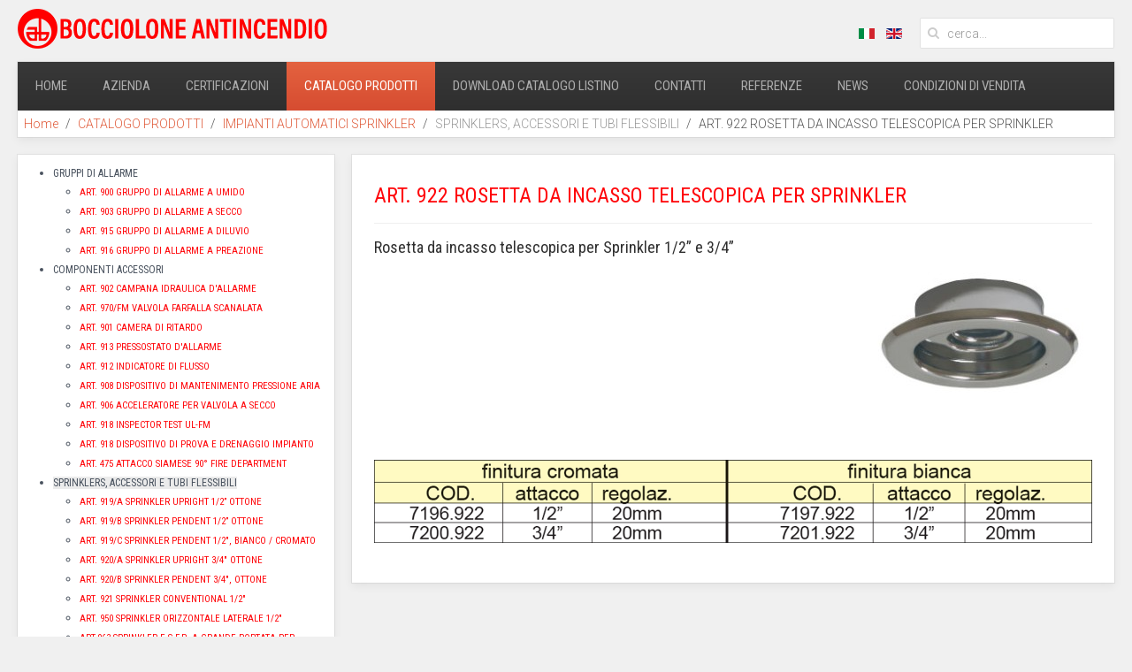

--- FILE ---
content_type: text/html; charset=utf-8
request_url: https://www.bocciolone.com/it/catalogo-prodotti/impianti-automatici-sprinkler/sprinklers-accessori-e-tubi-flessibili/art-922-rosetta-da-incasso-telescopica-per-sprinkler
body_size: 24744
content:
<!DOCTYPE HTML>
<html prefix="og: http://ogp.me/ns#" lang="it-it" dir="ltr"  data-config='{"twitter":0,"plusone":0,"facebook":0,"style":"default"}'>

<head>
<meta charset="utf-8">
<meta http-equiv="X-UA-Compatible" content="IE=edge">
<meta name="viewport" content="width=device-width, initial-scale=1">
<base href="https://www.bocciolone.com/it/catalogo-prodotti/impianti-automatici-sprinkler/sprinklers-accessori-e-tubi-flessibili/art-922-rosetta-da-incasso-telescopica-per-sprinkler" />
	<title>ART. 922 ROSETTA DA INCASSO TELESCOPICA PER SPRINKLER</title>
	<link href="/it/catalogo-prodotti/impianti-automatici-sprinkler/sprinklers-accessori-e-tubi-flessibili/art-922-rosetta-da-incasso-telescopica-per-sprinkler" rel="canonical" />
	<link href="/favicon.ico" rel="shortcut icon" type="image/vnd.microsoft.icon" />
	<link href="https://cdnjs.cloudflare.com/ajax/libs/simple-line-icons/2.4.1/css/simple-line-icons.min.css" rel="stylesheet" type="text/css" />
	<link href="/components/com_k2/css/k2.css?v=2.11.20230505" rel="stylesheet" type="text/css" />
	<link href="/media/zoo/elements/socialbuttons/socialbuttons.css?ver=20251202" rel="stylesheet" type="text/css" />
	<link href="/media/com_jce/site/css/content.min.css?badb4208be409b1335b815dde676300e" rel="stylesheet" type="text/css" />
	<link href="/media/mod_languages/css/template.css?df53b505f5ef834a4457922e18b35a93" rel="stylesheet" type="text/css" />
	<link href="https://www.bocciolone.com/modules/mod_je_accordionmenu/css/style.css" rel="stylesheet" type="text/css" />
	<link href="http://fonts.googleapis.com/css?family=Open+Sans" rel="stylesheet" type="text/css" />
	<link href="/modules/mod_jux_accordion_menu/assets/css/style.css" rel="stylesheet" type="text/css" />
	<link href="/plugins/system/gdpr/assets/css/cookieconsent.min.css" rel="stylesheet" type="text/css" />
	<style type="text/css">

#je_accord189.je_acc {color: #49525E; font-family: 'Open Sans', Arial, sans-serif;}
#je_accord189.je_acc > ul > li > a { border-left: 1px solid #d7d7d7; border-right: 1px solid #d7d7d7; border-top: 1px solid #d7d7d7; color: #49525E; background: #FFFFFF;}
#je_accord189.je_acc > ul > li > a:hover,
#je_accord189.je_acc > ul > li.active > a,
#je_accord189.je_acc > ul > li.open > a { color: #49525E; background: #ebebeb;}
#je_accord189.je_acc > ul > li.open > a { border-bottom: 1px solid #d7d7d7;}
#je_accord189.je_acc > ul > li:last-child > a,
#je_accord189.je_acc > ul > li.last > a {border-bottom: 1px solid #d7d7d7;}
#je_accord189 .holder::after { border-top: 2px solid #49525E; border-left: 2px solid #49525E;}
#je_accord189.je_acc > ul > li > a:hover > span::after,
#je_accord189.je_acc > ul > li.active > a > span::after,
#je_accord189.je_acc > ul > li.open > a > span::after { border-color: #49525E;}
#je_accord189.je_acc ul ul li a { border-bottom: 1px solid #d7d7d7; border-left: 1px solid #d7d7d7; border-right: 1px solid #d7d7d7; color: #ffffff; background: #FFFFFF;}
#je_accord189.je_acc ul ul li:hover > a,
#je_accord189.je_acc ul ul li.open > a,
#je_accord189.je_acc ul ul li.active > a { color: #ffffff; background: #ebebeb;}
#je_accord189.je_acc > ul > li > ul > li.open:last-child > a,
#je_accord189.je_acc > ul > li > ul > li.last.open > a { border-bottom: 1px solid #d7d7d7;}
#je_accord189.je_acc ul ul li.has-sub > a::after { border-top: 2px solid #ffffff; border-left: 2px solid #ffffff;}
#je_accord189.je_acc ul ul li.active > a::after,
#je_accord189.je_acc ul ul li.open > a::after,
#je_accord189.je_acc ul ul li > a:hover::after { border-color: #ffffff;}
div.cc-window.cc-floating{max-width:24em}@media(max-width: 639px){div.cc-window.cc-floating:not(.cc-center){max-width: none}}div.cc-window, span.cc-cookie-settings-toggler{font-size:16px}div.cc-revoke{font-size:16px}div.cc-settings-label,span.cc-cookie-settings-toggle{font-size:14px}div.cc-window.cc-banner{padding:1em 1.8em}div.cc-window.cc-floating{padding:2em 1.8em}input.cc-cookie-checkbox+span:before, input.cc-cookie-checkbox+span:after{border-radius:1px}div.cc-center,div.cc-floating,div.cc-checkbox-container,div.gdpr-fancybox-container div.fancybox-content,ul.cc-cookie-category-list li,fieldset.cc-service-list-title legend{border-radius:0px}div.cc-window a.cc-btn,span.cc-cookie-settings-toggle{border-radius:0px}
	</style>
	<script src="/media/jui/js/jquery.min.js?df53b505f5ef834a4457922e18b35a93" type="text/javascript"></script>
	<script src="/media/jui/js/jquery-noconflict.js?df53b505f5ef834a4457922e18b35a93" type="text/javascript"></script>
	<script src="/media/jui/js/jquery-migrate.min.js?df53b505f5ef834a4457922e18b35a93" type="text/javascript"></script>
	<script src="/media/k2/assets/js/k2.frontend.js?v=2.11.20230505&sitepath=/" type="text/javascript"></script>
	<script src="/media/zoo/assets/js/responsive.js?ver=20251202" type="text/javascript"></script>
	<script src="/components/com_zoo/assets/js/default.js?ver=20251202" type="text/javascript"></script>
	<script src="//platform.twitter.com/widgets.js" type="text/javascript"></script>
	<script src="//apis.google.com/js/plusone.js" type="text/javascript"></script>
	<script src="/media/jui/js/bootstrap.min.js?df53b505f5ef834a4457922e18b35a93" type="text/javascript"></script>
	<script src="/plugins/system/gdpr/assets/js/cookieconsent.min.js" type="text/javascript" defer="defer"></script>
	<script src="/plugins/system/gdpr/assets/js/init.js" type="text/javascript" defer="defer"></script>
	<script src="/media/widgetkit/uikit2-229a3b51.js" type="text/javascript"></script>
	<script src="/media/widgetkit/wk-scripts-16363689.js" type="text/javascript"></script>
	<script type="text/javascript">
jQuery(function($) { if (!$("body").find("#fb-root").length) {
								$("body").append('<div id="fb-root"></div>');
								(function(d, s, id) {
								var js, fjs = d.getElementsByTagName(s)[0];
								if (d.getElementById(id)) return;
								js = d.createElement(s); js.id = id;
								js.src = "//connect.facebook.net/it_IT/all.js#xfbml=1";
								fjs.parentNode.insertBefore(js, fjs);
								}(document, 'script', 'facebook-jssdk'));
							}});
jQuery( function( ) {
	jQuery( document ).ready(function() {
	jQuery('.active').addClass('open');
	jQuery('.active').children('ul').slideDown();
	jQuery('#je_accord189 li.has-sub>a').on('click', function(){
			jQuery(this).removeAttr('href');
			var element = jQuery(this).parent('li');

			if (element.hasClass('open')) {
				element.removeClass('open');
				element.find('li').removeClass('open');
				element.find('ul').slideUp('normal');
			}
			else {
				element.addClass('open');
				element.children('ul').slideDown('normal');
				element.siblings('li').children('ul').slideUp('normal');
				element.siblings('li').removeClass('open');
				element.siblings('li').find('li').removeClass('open');
				element.siblings('li').find('ul').slideUp('normal');
			}
		});

	jQuery('#je_accord189>ul>li.has-sub>a').append('<span class="holder"></span>');
});
});
var gdprConfigurationOptions = { complianceType: 'info',
																			  cookieConsentLifetime: 365,
																			  cookieConsentSamesitePolicy: '',
																			  cookieConsentSecure: 0,
																			  disableFirstReload: 0,
																	  		  blockJoomlaSessionCookie: 1,
																			  blockExternalCookiesDomains: 1,
																			  externalAdvancedBlockingModeCustomAttribute: '',
																			  allowedCookies: '',
																			  blockCookieDefine: 0,
																			  autoAcceptOnNextPage: 0,
																			  revokable: 0,
																			  lawByCountry: 0,
																			  checkboxLawByCountry: 0,
																			  blockPrivacyPolicy: 0,
																			  cacheGeolocationCountry: 1,
																			  countryAcceptReloadTimeout: 1000,
																			  usaCCPARegions: null,
																			  countryEnableReload: 1,
																			  customHasLawCountries: [""],
																			  dismissOnScroll: 0,
																			  dismissOnTimeout: 0,
																			  containerSelector: 'body',
																			  hideOnMobileDevices: 0,
																			  autoFloatingOnMobile: 0,
																			  autoFloatingOnMobileThreshold: 1024,
																			  autoRedirectOnDecline: 0,
																			  autoRedirectOnDeclineLink: '',
																			  showReloadMsg: 0,
																			  showReloadMsgText: 'Applying preferences and reloading the page...',
																			  defaultClosedToolbar: 0,
																			  toolbarLayout: 'basic',
																			  toolbarTheme: 'block',
																			  toolbarButtonsTheme: 'decline_first',
																			  revocableToolbarTheme: 'basic',
																			  toolbarPosition: 'bottom',
																			  toolbarCenterTheme: 'compact',
																			  revokePosition: 'revoke-top',
																			  toolbarPositionmentType: 1,
																			  positionCenterSimpleBackdrop: 0,
																			  positionCenterBlurEffect: 1,
																			  preventPageScrolling: 0,
																			  popupEffect: 'fade',
																			  popupBackground: '#000000',
																			  popupText: '#ffffff',
																			  popupLink: '#ffffff',
																			  buttonBackground: '#ffffff',
																			  buttonBorder: '#ffffff',
																			  buttonText: '#000000',
																			  highlightOpacity: '100',
																			  highlightBackground: '#333333',
																			  highlightBorder: '#ffffff',
																			  highlightText: '#ffffff',
																			  highlightDismissBackground: '#333333',
																		  	  highlightDismissBorder: '#ffffff',
																		 	  highlightDismissText: '#ffffff',
																			  hideRevokableButton: 0,
																			  hideRevokableButtonOnscroll: 0,
																			  customRevokableButton: 0,
																			  customRevokableButtonAction: 0,
																			  headerText: 'Cookies used on the website!',
																			  messageText: 'Questo sito utilizza cookie tecnici e di terze parti per migliorare l\'esperienza sul sito.',
																			  denyMessageEnabled: 0, 
																			  denyMessage: 'You have declined cookies, to ensure the best experience on this website please consent the cookie usage.',
																			  placeholderBlockedResources: 0, 
																			  placeholderBlockedResourcesAction: '',
																	  		  placeholderBlockedResourcesText: 'You must accept cookies and reload the page to view this content',
																			  placeholderIndividualBlockedResourcesText: 'You must accept cookies from {domain} and reload the page to view this content',
																			  placeholderIndividualBlockedResourcesAction: 0,
																			  placeholderOnpageUnlock: 0,
																			  scriptsOnpageUnlock: 0,
																			  dismissText: 'Got it!',
																			  allowText: 'Accetto',
																			  denyText: 'Declino',
																			  cookiePolicyLinkText: ' ',
																			  cookiePolicyLink: 'javascript:void(0)',
																			  cookiePolicyRevocableTabText: 'Cookie policy',
																			  privacyPolicyLinkText: 'Cookie policy e Privacy policy',
																			  privacyPolicyLink: 'https://www.bocciolone.com/it/informativa-privacy-e-cookie',
																			  enableGdprBulkConsent: 0,
																			  enableCustomScriptExecGeneric: 0,
																			  customScriptExecGeneric: '',
																			  categoriesCheckboxTemplate: 'cc-checkboxes-light',
																			  toggleCookieSettings: 0,
																			  toggleCookieSettingsLinkedView: 0,
 																			  toggleCookieSettingsLinkedViewSefLink: '/it/component/gdpr/',
																	  		  toggleCookieSettingsText: '<span class="cc-cookie-settings-toggle">Settings <span class="cc-cookie-settings-toggler">&#x25EE;</span></span>',
																			  toggleCookieSettingsButtonBackground: '#333333',
																			  toggleCookieSettingsButtonBorder: '#FFFFFF',
																			  toggleCookieSettingsButtonText: '#FFFFFF',
																			  showLinks: 1,
																			  blankLinks: '_blank',
																			  autoOpenPrivacyPolicy: 0,
																			  openAlwaysDeclined: 1,
																			  cookieSettingsLabel: 'Cookie settings:',
															  				  cookieSettingsDesc: 'Choose which kind of cookies you want to disable by clicking on the checkboxes. Click on a category name for more informations about used cookies.',
																			  cookieCategory1Enable: 0,
																			  cookieCategory1Name: 'Necessary',
																			  cookieCategory1Locked: 0,
																			  cookieCategory2Enable: 0,
																			  cookieCategory2Name: 'Preferences',
																			  cookieCategory2Locked: 0,
																			  cookieCategory3Enable: 0,
																			  cookieCategory3Name: 'Statistics',
																			  cookieCategory3Locked: 0,
																			  cookieCategory4Enable: 0,
																			  cookieCategory4Name: 'Marketing',
																			  cookieCategory4Locked: 0,
																			  cookieCategoriesDescriptions: {},
																			  alwaysReloadAfterCategoriesChange: 0,
																			  preserveLockedCategories: 0,
																			  declineButtonBehavior: 'hard',
																			  reloadOnfirstDeclineall: 0,
																			  trackExistingCheckboxSelectors: '',
															  		  		  trackExistingCheckboxConsentLogsFormfields: 'name,email,subject,message',
																			  allowallShowbutton: 0,
																			  allowallText: 'Allow all cookies',
																			  allowallButtonBackground: '#FFFFFF',
																			  allowallButtonBorder: '#FFFFFF',
																			  allowallButtonText: '#000000',
																			  allowallButtonTimingAjax: 'fast',
																			  includeAcceptButton: 0,
																			  trackConsentDate: 0,
																			  execCustomScriptsOnce: 1,
																			  optoutIndividualResources: 0,
																			  blockIndividualResourcesServerside: 0,
																			  disableSwitchersOptoutCategory: 0,
																			  allowallIndividualResources: 1,
																			  blockLocalStorage: 0,
																			  blockSessionStorage: 0,
																			  externalAdvancedBlockingModeTags: 'iframe,script,img,source,link',
																			  enableCustomScriptExecCategory1: 0,
																			  customScriptExecCategory1: '',
																			  enableCustomScriptExecCategory2: 0,
																			  customScriptExecCategory2: '',
																			  enableCustomScriptExecCategory3: 0,
																			  customScriptExecCategory3: '',
																			  enableCustomScriptExecCategory4: 0,
																			  customScriptExecCategory4: '',
																			  enableCustomDeclineScriptExecCategory1: 0,
																			  customScriptDeclineExecCategory1: '',
																			  enableCustomDeclineScriptExecCategory2: 0,
																			  customScriptDeclineExecCategory2: '',
																			  enableCustomDeclineScriptExecCategory3: 0,
																			  customScriptDeclineExecCategory3: '',
																			  enableCustomDeclineScriptExecCategory4: 0,
																			  customScriptDeclineExecCategory4: '',
																			  enableCMPStatistics: 0,
																			  enableCMPAds: 0,																			  
																			  debugMode: 0
																		};var gdpr_ajax_livesite='https://www.bocciolone.com/';var gdpr_enable_log_cookie_consent=1;
	</script>

<link rel="apple-touch-icon-precomposed" href="/templates/yoo_avenue/apple_touch_icon.png">
<link rel="stylesheet" href="/templates/yoo_avenue/css/bootstrap.css">
<link rel="stylesheet" href="/templates/yoo_avenue/css/theme.css">
<link rel="stylesheet" href="/templates/yoo_avenue/css/custom.css">
<script src="/templates/yoo_avenue/warp/vendor/uikit/js/uikit.js"></script>
<script src="/templates/yoo_avenue/warp/vendor/uikit/js/components/autocomplete.js"></script>
<script src="/templates/yoo_avenue/warp/vendor/uikit/js/components/search.js"></script>
<script src="/templates/yoo_avenue/warp/vendor/uikit/js/components/tooltip.js"></script>
<script src="/templates/yoo_avenue/warp/js/social.js"></script>
<script src="/templates/yoo_avenue/js/theme.js"></script>
</head>

<body class="tm-sidebar-b-left tm-sidebars-1 tm-isblog noschede">

    <div class="tm-page-bg">

        <div class="uk-container uk-container-center">

            <div class="tm-container">

                                <div class="tm-headerbar uk-clearfix uk-hidden-small">

                                        <a class="tm-logo" href="https://www.bocciolone.com">
	<p><img src="/images/logo-bocciolone-antincendio.png" alt="logo bocciolone antincendio" /></p></a>
                    
                                        <div class="tm-search uk-float-right">
                        
<form id="search-197" class="uk-search" action="/it/cerca" method="get" role="search">
	<input class="uk-search-field" type="search" name="q" placeholder="cerca..." autocomplete="off">
	</form>
                    </div>
                    
                    <div class="uk-panel"><div class="mod-languages">

	<ul class="lang-inline" dir="ltr">
									<li class="lang-active">
			<a href="https://www.bocciolone.com/it/catalogo-prodotti/impianti-automatici-sprinkler/sprinklers-accessori-e-tubi-flessibili/art-922-rosetta-da-incasso-telescopica-per-sprinkler">
												<img src="/media/mod_languages/images/it.gif" alt="Italiano (IT)" title="Italiano (IT)" />										</a>
			</li>
								<li>
			<a href="/en/">
												<img src="/media/mod_languages/images/en.gif" alt="English (UK)" title="English (UK)" />										</a>
			</li>
				</ul>

</div>
</div>
                </div>
                
                                <div class="tm-top-block tm-grid-block">

                                        <nav class="tm-navbar uk-navbar">

                                                <ul class="uk-navbar-nav uk-hidden-small"><li><a href="/it/">HOME</a></li><li class="uk-parent" data-uk-dropdown="{}" aria-haspopup="true" aria-expanded="false"><a href="#">AZIENDA</a><div class="uk-dropdown uk-dropdown-navbar uk-dropdown-width-1"><div class="uk-grid uk-dropdown-grid"><div class="uk-width-1-1"><ul class="uk-nav uk-nav-navbar"><li><a href="/it/azienda/corporate">CORPORATE</a></li><li><a href="/it/azienda/valori-aziendali">VALORI AZIENDALI</a></li><li><a href="/it/azienda/la-storia">LA STORIA</a></li></ul></div></div></div></li><li><a href="/it/certificazioni">CERTIFICAZIONI</a></li><li class="uk-parent uk-active" data-uk-dropdown="{}" aria-haspopup="true" aria-expanded="false"><a href="#">CATALOGO PRODOTTI</a><div class="uk-dropdown uk-dropdown-navbar uk-dropdown-width-1"><div class="uk-grid uk-dropdown-grid"><div class="uk-width-1-1"><ul class="uk-nav uk-nav-navbar"><li><a href="/it/catalogo-prodotti/linea-rodi-giugiaro-design">LINEA RODI - GIUGIARO DESIGN</a></li><li><a href="/it/catalogo-prodotti/naspi">NASPI</a></li><li><a href="/it/catalogo-prodotti/idranti-a-muro-dn45">IDRANTI A MURO DN45</a></li><li><a href="/it/catalogo-prodotti/idranti-a-muro-dn70">IDRANTI A MURO DN70</a></li><li><a href="/it/catalogo-prodotti/accessori-per-idranti-a-muro">ACCESSORI PER IDRANTI A MURO</a></li><li><a href="/it/catalogo-prodotti/rete-idranti-a-secco">RETE IDRANTI A SECCO</a></li><li><a href="/it/catalogo-prodotti/manichette">MANICHETTE</a></li><li><a href="/it/catalogo-prodotti/rubinetti-idrante-raccordi-tappi">RUBINETTI IDRANTE, RACCORDI E TAPPI</a></li><li><a href="/it/catalogo-prodotti/lance-e-spingarde">LANCE E SPINGARDE</a></li><li><a href="/it/catalogo-prodotti/gruppi-autopompa">GRUPPI AUTOPOMPA</a></li><li><a href="/it/catalogo-prodotti/valvole-e-divisori-in-ottone">VALVOLE E DIVISORI IN OTTONE</a></li><li><a href="/it/catalogo-prodotti/idranti-soprasuolo-e-sottosuolo">IDRANTI SOPRASUOLO E SOTTOSUOLO</a></li><li><a href="/it/catalogo-prodotti/saracinesche-valvole-e-articoli-in-ghisa">SARACINESCHE, VALVOLE E ARTICOLI IN GHISA</a></li><li><a href="/it/catalogo-prodotti/apparecchiature-per-professionisti">APPARECCHIATURE PER PROFESSIONISTI</a></li><li><a href="/it/catalogo-prodotti/estintori-attrezzature-impianti-schiuma">ESTINTORI, ATTREZZATURE, IMPIANTI SCHIUMA</a></li><li><a href="/it/catalogo-prodotti/articoli-a-norme-estere">ARTICOLI A NORME ESTERE</a></li><li><a href="/it/catalogo-prodotti/articoli-marina">ARTICOLI MARINA</a></li><li class="uk-active"><a href="/it/catalogo-prodotti/impianti-automatici-sprinkler">IMPIANTI AUTOMATICI SPRINKLER</a></li></ul></div></div></div></li><li><a href="/it/download-catalogo">DOWNLOAD CATALOGO LISTINO</a></li><li class="uk-parent" data-uk-dropdown="{}" aria-haspopup="true" aria-expanded="false"><a href="#">CONTATTI</a><div class="uk-dropdown uk-dropdown-navbar uk-dropdown-width-1"><div class="uk-grid uk-dropdown-grid"><div class="uk-width-1-1"><ul class="uk-nav uk-nav-navbar"><li><a href="/it/contatti/dove-siamo-azienda">DOVE SIAMO</a></li><li><a href="/it/contatti/contattaci">CONTATTACI</a></li><li><a href="/it/contatti/agenti-di-zona">AGENTI DI ZONA</a></li></ul></div></div></div></li><li><a href="/it/referenze">REFERENZE</a></li><li><a href="/it/news">NEWS</a></li><li><a href="/it/download-catalogo-3">CONDIZIONI DI VENDITA</a></li></ul>                        
                                                <a href="#offcanvas" class="uk-navbar-toggle uk-visible-small" data-uk-offcanvas></a>
                        
                                                <div class="uk-navbar-content uk-navbar-center uk-visible-small"><a class="tm-logo-small" href="https://www.bocciolone.com">
	<img src="/images/logo-bocciolone-antincendio.png" alt="logo bocciolone antincendio" height="35" class="uk-responsive-height" /></a></div>
                        
                    </nav>
                    
                                        <div class="tm-toolbar uk-clearfix uk-hidden-small">

                                                <div class="uk-float-left"><div class="uk-panel"><ul class="uk-breadcrumb"><li><a href="/it/">Home</a></li><li><a href="#">CATALOGO PRODOTTI</a></li><li><a href="/it/catalogo-prodotti/impianti-automatici-sprinkler">IMPIANTI AUTOMATICI SPRINKLER</a></li><li><span>SPRINKLERS, ACCESSORI E TUBI FLESSIBILI</span></li><li class="uk-active"><span>ART. 922 ROSETTA DA INCASSO TELESCOPICA PER SPRINKLER</span></li></ul></div></div>
                        
                        
                    </div>
                    
                </div>
                
                
                
                                <div class="tm-middle uk-grid" data-uk-grid-match>

                                        <div class="tm-main uk-width-medium-7-10 uk-push-3-10">

                        
                                                <main class="tm-content">

                            
                            <div id="system-message-container">
</div>

<div class="yoo-zoo blog-bocciolone blog-bocciolone-art-922-rosetta-da-incasso-telescopica-per-sprinkler">

		<article class="uk-article">
		

<h1 class="uk-article-title" style="width: 100%; display: block">
	 ART. 922 ROSETTA DA INCASSO TELESCOPICA PER SPRINKLER </h1>



<div class="uk-align-medium-right">
	 
	<img src="https://www.bocciolone.com/media/zoo/images/922-img_0cf00d64f0a3c9d327f064920b3ed6c3.jpg" alt="ART. 922 ROSETTA DA INCASSO TELESCOPICA PER SPRINKLER" width="250" height="236" /> </div>

 <div class="uk-margin"><h3>Rosetta da incasso telescopica per Sprinkler 1/2&rdquo; e 3/4&rdquo;</h3>
<p><img src="/images/catalogo/IMPIANTI-AUTOMATICI-SPRINKLER/tab-SPRINKLERS-ACCESSORI-E-TUBI-FLESSIBILI/922.jpg" alt="922 tab" /></p></div> 

	
		
		
		
				



	
<div class="uk-margin element element-socialbuttons">
	<div class="yoo-zoo socialbuttons clearfix">
<div><a href="//twitter.com/share" class="twitter-share-button" data-url="http://www.bocciolone.com/it/catalogo-prodotti/impianti-automatici-sprinkler/sprinklers-accessori-e-tubi-flessibili/art-922-rosetta-da-incasso-telescopica-per-sprinkler" data-lang="it_IT">Tweet</a></div>
<div><div class="g-plusone" data-href="http://www.bocciolone.com/it/catalogo-prodotti/impianti-automatici-sprinkler/sprinklers-accessori-e-tubi-flessibili/art-922-rosetta-da-incasso-telescopica-per-sprinkler" data-size="medium" data-annotation="none" data-lang="it_IT"></div></div>
<div><div class="fb-like" data-href="http://www.bocciolone.com/it/catalogo-prodotti/impianti-automatici-sprinkler/sprinklers-accessori-e-tubi-flessibili/art-922-rosetta-da-incasso-telescopica-per-sprinkler" data-send="false" data-layout="button_count" data-width="100" data-show-faces="false" data-action="like" data-colorscheme="light"></div></div>
</div></div>


			</article>
	
</div>
                        </main>
                        
                        
                    </div>
                    
                                                                                                    <aside class="tm-sidebar-b uk-width-medium-3-10 uk-pull-7-10"><div class="uk-panel uk-panel-box  menuaccordion">
<div id="je_accord189" class="je_acc ">

<ul >
<li class="item-620 has-sub parent"><a href="/it/?Itemid=620" >GRUPPI DI ALLARME</a><ul><li class="item-621"><a href="/it/catalogo-prodotti/impianti-automatici-sprinkler/gruppi-di-allarme/art-925-gruppo-di-allarme-a-umido" >ART. 900 GRUPPO DI ALLARME A UMIDO</a></li><li class="item-622"><a href="/it/catalogo-prodotti/impianti-automatici-sprinkler/gruppi-di-allarme/art-903-gruppo-di-allarme-a-secco" >ART. 903 GRUPPO DI ALLARME A SECCO</a></li><li class="item-623"><a href="/it/catalogo-prodotti/impianti-automatici-sprinkler/gruppi-di-allarme/art-915-gruppo-di-allarme-a-diluvio" >ART. 915 GRUPPO DI ALLARME A DILUVIO</a></li><li class="item-624"><a href="/it/catalogo-prodotti/impianti-automatici-sprinkler/gruppi-di-allarme/art-916-gruppo-di-allarme-a-preazione" >ART. 916 GRUPPO DI ALLARME A PREAZIONE</a></li></ul></li><li class="item-625 has-sub parent"><a href="/it/?Itemid=625" >COMPONENTI ACCESSORI</a><ul><li class="item-626"><a href="/it/catalogo-prodotti/impianti-automatici-sprinkler/componenti-accessori/art-902-campana-idraulica-d-allarme" >ART. 902 CAMPANA IDRAULICA D'ALLARME</a></li><li class="item-811"><a href="/it/catalogo-prodotti/impianti-automatici-sprinkler/componenti-accessori/970-fm-valvola-farfalla-scanalata" >ART. 970/FM VALVOLA FARFALLA SCANALATA</a></li><li class="item-627"><a href="/it/catalogo-prodotti/impianti-automatici-sprinkler/componenti-accessori/art-901-camera-di-ritardo" >ART. 901 CAMERA DI RITARDO</a></li><li class="item-628"><a href="/it/catalogo-prodotti/impianti-automatici-sprinkler/componenti-accessori/art-913-pressostato-d-allarme" >ART. 913 PRESSOSTATO D'ALLARME</a></li><li class="item-629"><a href="/it/catalogo-prodotti/impianti-automatici-sprinkler/componenti-accessori/art-912-indicatore-di-flusso" >ART. 912 INDICATORE DI FLUSSO</a></li><li class="item-630"><a href="/it/catalogo-prodotti/impianti-automatici-sprinkler/componenti-accessori/art-908-dispositivo-di-mantenimento-pressione-aria" >ART. 908 DISPOSITIVO DI MANTENIMENTO PRESSIONE ARIA</a></li><li class="item-761"><a href="/it/catalogo-prodotti/impianti-automatici-sprinkler/componenti-accessori/art-906-acceleratore-per-valvola-a-secco" >ART. 906 ACCELERATORE PER  VALVOLA A SECCO</a></li><li class="item-807"><a href="/it/catalogo-prodotti/impianti-automatici-sprinkler/componenti-accessori/art-918-inspector-test-ul-fm" >ART. 918 INSPECTOR TEST UL-FM</a></li><li class="item-631"><a href="/it/catalogo-prodotti/impianti-automatici-sprinkler/componenti-accessori/art-918-dispositivo-di-prova-e-drenaggio-impianto" >ART. 918 DISPOSITIVO DI PROVA E DRENAGGIO IMPIANTO</a></li><li class="item-908"><a href="/it/catalogo-prodotti/impianti-automatici-sprinkler/componenti-accessori/art-475-attacco-siamese-90-fire-department" >ART. 475 ATTACCO SIAMESE 90° FIRE DEPARTMENT</a></li></ul></li><li class="item-632 active has-sub parent"><a href="/it/?Itemid=632" >SPRINKLERS, ACCESSORI E TUBI FLESSIBILI</a><ul><li class="item-633"><a href="/it/catalogo-prodotti/impianti-automatici-sprinkler/sprinklers-accessori-e-tubi-flessibili/art-919-a-sprinkler-upright-1-2-ottone" >ART. 919/A Sprinkler Upright 1/2” Ottone</a></li><li class="item-634"><a href="/it/catalogo-prodotti/impianti-automatici-sprinkler/sprinklers-accessori-e-tubi-flessibili/art-919-b-sprinkler-pendent-1-2-approvato-ce-ul-fm" >ART. 919/B Sprinkler Pendent 1/2” Ottone</a></li><li class="item-762"><a href="/it/catalogo-prodotti/impianti-automatici-sprinkler/sprinklers-accessori-e-tubi-flessibili/art-919-c-sprinkler-pendent-1-2-bianco-cromato" >ART. 919/C SPRINKLER PENDENT 1/2&quot;, BIANCO / CROMATO</a></li><li class="item-635"><a href="/it/catalogo-prodotti/impianti-automatici-sprinkler/sprinklers-accessori-e-tubi-flessibili/art-920-a-sprinkler-upright-3-4-ottone" >ART. 920/A SPRINKLER UPRIGHT 3/4&quot; OTTONE</a></li><li class="item-636"><a href="/it/catalogo-prodotti/impianti-automatici-sprinkler/sprinklers-accessori-e-tubi-flessibili/art-920-b-sprinkler-pendent-3-4-risposta-standard-ottone" >ART. 920/B SPRINKLER PENDENT 3/4&quot;, OTTONE</a></li><li class="item-1893"><a href="/it/catalogo-prodotti/impianti-automatici-sprinkler/sprinklers-accessori-e-tubi-flessibili/art-921-sprinkler-conventional-1-2" >ART. 921 SPRINKLER CONVENTIONAL 1/2&quot;</a></li><li class="item-637"><a href="/it/catalogo-prodotti/impianti-automatici-sprinkler/sprinklers-accessori-e-tubi-flessibili/art-950-sprinkler-orizzontale-laterale-1-2" >ART. 950 SPRINKLER ORIZZONTALE LATERALE 1/2&quot;</a></li><li class="item-763"><a href="/it/catalogo-prodotti/impianti-automatici-sprinkler/sprinklers-accessori-e-tubi-flessibili/art-963-sprinkler-e-s-f-r-a-grande-portata-per-magazzino" >ART.963 SPRINKLER E.S.F.R. A GRANDE PORTATA PER MAGAZZINO</a></li><li class="item-764"><a href="/it/catalogo-prodotti/impianti-automatici-sprinkler/sprinklers-accessori-e-tubi-flessibili/art-957-sprinkler-e-l-o-extra-large-orifice" >ART.957 SPRINKLER E.L.O. EXTRA LARGE ORIFICE</a></li><li class="item-765"><a href="/it/catalogo-prodotti/impianti-automatici-sprinkler/sprinklers-accessori-e-tubi-flessibili/art-949-sprinkler-a-scomparsa-concealed" >ART.949 SPRINKLER A SCOMPARSA &quot;CONCEALED&quot;</a></li><li class="item-638"><a href="/it/catalogo-prodotti/impianti-automatici-sprinkler/sprinklers-accessori-e-tubi-flessibili/art-951-ugello-aperto-a-lama-d-acqua" >ART. 951 UGELLO APERTO A LAMA D'ACQUA</a></li><li class="item-639"><a href="/it/catalogo-prodotti/impianti-automatici-sprinkler/sprinklers-accessori-e-tubi-flessibili/art-966-ugello-aperto-a-cono-pieno" >ART. 966 UGELLO APERTO A CONO PIENO</a></li><li class="item-640 current active"><a href="/it/catalogo-prodotti/impianti-automatici-sprinkler/sprinklers-accessori-e-tubi-flessibili/art-922-rosetta-da-incasso-telescopica-per-sprinkler" >ART. 922 ROSETTA DA INCASSO TELESCOPICA PER SPRINKLER</a></li><li class="item-641"><a href="/it/catalogo-prodotti/impianti-automatici-sprinkler/sprinklers-accessori-e-tubi-flessibili/art-956-gabbietta-e-tegolo-di-protezione-sprinkler" >ART. 956 GABBIETTA E TEGOLO DI PROTEZIONE SPRINKLER</a></li><li class="item-642"><a href="/it/catalogo-prodotti/impianti-automatici-sprinkler/sprinklers-accessori-e-tubi-flessibili/art-927-cassetta-di-scorta-sprinkler" >ART. 927 CASSETTA DI SCORTA SPRINKLER</a></li><li class="item-643"><a href="/it/catalogo-prodotti/impianti-automatici-sprinkler/sprinklers-accessori-e-tubi-flessibili/art-928-chiave-di-montaggio-sprinkler" >ART. 928 CHIAVE DI MONTAGGIO SPRINKLER</a></li><li class="item-644"><a href="/it/catalogo-prodotti/impianti-automatici-sprinkler/sprinklers-accessori-e-tubi-flessibili/art-967-tubo-flessibile-per-montaggio-sprinkler-in-controsoffitto" >ART. 967 TUBO FLESSIBILE PER MONTAGGIO SPRINKLER IN CONTROSOFFITTO</a></li></ul></li><li class="item-645 has-sub parent"><a href="/it/?Itemid=645" >GIUNTI E RACCORDI SCANALATI</a><ul><li class="item-646"><a href="/it/catalogo-prodotti/impianti-automatici-sprinkler/giunti-e-raccordi-scanalati/art-952-lubrificante-per-giunti" >ART. 952 LUBRIFICANTE PER GIUNTI</a></li><li class="item-647"><a href="/it/catalogo-prodotti/impianti-automatici-sprinkler/giunti-e-raccordi-scanalati/art-929-giunto-rigido" >ART. 929 GIUNTO RIGIDO</a></li><li class="item-648"><a href="/it/catalogo-prodotti/impianti-automatici-sprinkler/giunti-e-raccordi-scanalati/art-930-giunto-flessibile" >ART. 930 GIUNTO FLESSIBILE</a></li><li class="item-649"><a href="/it/catalogo-prodotti/impianti-automatici-sprinkler/giunti-e-raccordi-scanalati/art-931-giunto-ridotto" >ART. 931 GIUNTO RIDOTTO</a></li><li class="item-650"><a href="/it/catalogo-prodotti/impianti-automatici-sprinkler/giunti-e-raccordi-scanalati/art-935-curva-scanalata-90" >ART. 935 CURVA SCANALATA 90°</a></li><li class="item-651"><a href="/it/catalogo-prodotti/impianti-automatici-sprinkler/giunti-e-raccordi-scanalati/art-936-curva-scanalata-45" >ART. 936 CURVA SCANALATA 45°</a></li><li class="item-652"><a href="/it/catalogo-prodotti/impianti-automatici-sprinkler/giunti-e-raccordi-scanalati/art-937-tee-scanalato" >ART. 937 TEE SCANALATO</a></li><li class="item-679"><a href="/it/catalogo-prodotti/impianti-automatici-sprinkler/giunti-e-raccordi-scanalati/art-934-croce-scanalata" >ART. 942 CROCE SCANALATA</a></li><li class="item-653"><a href="/it/catalogo-prodotti/impianti-automatici-sprinkler/giunti-e-raccordi-scanalati/art-938-fondello-cieco" >ART. 938 FONDELLO CIECO</a></li><li class="item-654"><a href="/it/catalogo-prodotti/impianti-automatici-sprinkler/giunti-e-raccordi-scanalati/art-932-derivazione-a-staffa-filettata" >ART. 932 DERIVAZIONE A STAFFA FILETTATA</a></li><li class="item-655"><a href="/it/catalogo-prodotti/impianti-automatici-sprinkler/giunti-e-raccordi-scanalati/art-933-derivazione-a-staffa-scanalata" >ART. 933 DERIVAZIONE A STAFFA SCANALATA</a></li><li class="item-656"><a href="/it/catalogo-prodotti/impianti-automatici-sprinkler/giunti-e-raccordi-scanalati/art-934-attacco-rapido-sprinkler" >ART. 934 ATTACCO RAPIDO SPRINKLER</a></li><li class="item-657"><a href="/it/catalogo-prodotti/impianti-automatici-sprinkler/giunti-e-raccordi-scanalati/art-939-riduzione-concentrica-scanalata" >ART. 939 RIDUZIONE CONCENTRICA SCANALATA</a></li><li class="item-658"><a href="/it/catalogo-prodotti/impianti-automatici-sprinkler/giunti-e-raccordi-scanalati/art-941-flangia-scanalata" >ART. 941 FLANGIA SCANALATA</a></li><li class="item-659"><a href="/it/catalogo-prodotti/impianti-automatici-sprinkler/giunti-e-raccordi-scanalati/art-941b-adattatore-a-flangia-con-collare" >ART. 941/B ADATTATORE A FLANGIA CON COLLARE</a></li><li class="item-660"><a href="/it/catalogo-prodotti/impianti-automatici-sprinkler/giunti-e-raccordi-scanalati/art-917-nipplo-in-acciaio-scanalato-filettato" >ART. 917 NIPPLO IN ACCIAIO SCANALATO/FILETTATO</a></li><li class="item-661"><a href="/it/catalogo-prodotti/impianti-automatici-sprinkler/giunti-e-raccordi-scanalati/art-991-giunto-antisismico-omega-scanalato" >ART. 991 GIUNTO ANTISISMICO A OMEGA SCANALATO</a></li><li class="item-766"><a href="/it/catalogo-prodotti/impianti-automatici-sprinkler/giunti-e-raccordi-scanalati/art-953-flessimetro-di-misura-scanalature" >ART.953 FLESSOMETRO DI MISURA SCANALATURE</a></li><li class="item-767"><a href="/it/catalogo-prodotti/impianti-automatici-sprinkler/giunti-e-raccordi-scanalati/art-953-macchina-scanalatrici" >ART.953 MACCHINA SCANALATRICI</a></li><li class="item-769"><a href="/it/catalogo-prodotti/impianti-automatici-sprinkler/giunti-e-raccordi-scanalati/art-953-cavalletto-reggitubo" >ART.953 CAVALLETTO REGGITUBO</a></li></ul></li></ul>
</div>
<script type="text/javascript">
  var el = document.getElementById('jExt189');
  if(el) {el.style.display += el.style.display = 'none';}
</script>
</div></aside>
                                        
                </div>
                
                
                                <div class="tm-block-bottom">

                                        <section class="tm-bottom-b uk-grid tm-grid-block" data-uk-grid-match="{target:'> div > .uk-panel'}">
<div class="uk-width-1-1 uk-width-medium-1-2"><div class="uk-panel uk-panel-header">
	<h3 class="uk-panel-title">Hotline</h3>
<p>Il nostro supporto Hotline è <br class="uk-hidden-small" /> disponibile 8 ore al giorno&nbsp;Tel: +39 0163 568811</p>
<p>Lunedì-Venerdì: &nbsp;<strong>dalle ore</strong>&nbsp;<strong>9 alle 17&nbsp;</strong><br class="uk-hidden-small" /><br /></p></div></div>

<div class="uk-width-1-1 uk-width-medium-1-2"><div class="uk-panel uk-panel-header">
	<h3 class="uk-panel-title">I nostri uffici</h3>
<ul class="uk-list uk-list-line tm-list-image">
<li class="uk-clearfix"><img src="/images/azienda/bocciolone_logo-small.png" alt="bocciolone logo small" class="uk-float-left uk-hidden-medium uk-hidden-small" /> Via Giacomo Grai, 1 <br />28078 Romagnano Sesia (NO)</li>
</ul></div></div>
</section>
                    
                                        <section class="tm-bottom-c uk-grid tm-grid-block" data-uk-grid-match="{target:'> div > .uk-panel'}">
<div class="uk-width-1-1"><div class="">
	<p style="text-align: center;"><br />Bocciolone Antincendio S.p.a. Via Giacomo Grai, 1 – 28078 Romagnano Sesia (NO)</p>
<p style="text-align: center;">Partita IVA:<span style="white-space: pre;"> </span>01935550028</p>
<div style="width: 160px !important; margin: 0 auto;">
<div style="float: left; text-align: center; font-size: 14px; font-weight: 600;"><a href="https://www.linkedin.com/company/bocciolone-antincendio-s.p.a./" target="_blank" rel="noopener" style="color: #0076b2;"><img src="/images/Linkedin.png" alt="italiano" width="25px" />&nbsp;Seguici su Linkedin</a></div>
</div>
<p style="text-align: center; clear: both; padding-top: 15px;"><a href="/informativa-privacy-e-cookie">Informativa Privacy e Cookie</a> - <a href="https://www.sogesi.it" target="_blank" rel="noopener">Designed By Sogesi</a></p></div></div>
</section>
                    
                                        <footer class="tm-footer">

                                                <a class="tm-totop-scroller" data-uk-smooth-scroll href="#"></a>
                        
                        <div class="uk-panel"><div class="mod-languages">

	<ul class="lang-inline" dir="ltr">
									<li class="lang-active">
			<a href="https://www.bocciolone.com/it/catalogo-prodotti/impianti-automatici-sprinkler/sprinklers-accessori-e-tubi-flessibili/art-922-rosetta-da-incasso-telescopica-per-sprinkler">
												<img src="/media/mod_languages/images/it.gif" alt="Italiano (IT)" title="Italiano (IT)" />										</a>
			</li>
								<li>
			<a href="/en/">
												<img src="/media/mod_languages/images/en.gif" alt="English (UK)" title="English (UK)" />										</a>
			</li>
				</ul>

</div>
</div>
                    </footer>
                    
                </div>
                
            </div>

        </div>

    </div>

    
        <div id="offcanvas" class="uk-offcanvas">
        <div class="uk-offcanvas-bar"><div class="uk-panel"><div class="mod-languages">

	<ul class="lang-inline" dir="ltr">
									<li class="lang-active">
			<a href="https://www.bocciolone.com/it/catalogo-prodotti/impianti-automatici-sprinkler/sprinklers-accessori-e-tubi-flessibili/art-922-rosetta-da-incasso-telescopica-per-sprinkler">
												<img src="/media/mod_languages/images/it.gif" alt="Italiano (IT)" title="Italiano (IT)" />										</a>
			</li>
								<li>
			<a href="/en/">
												<img src="/media/mod_languages/images/en.gif" alt="English (UK)" title="English (UK)" />										</a>
			</li>
				</ul>

</div>
</div>
<div class="uk-panel menu-mobile">		<script type="text/javascript">
		jQuery(document).ready(function($)
		{
						$("#firstpaneggbkj p.menu_head").click(function()
			{
				$(this).next("div.menu_body").slideToggle(300);
				
				if ($(this).hasClass('active') && ($(this).hasClass('havesubchild') || $(this).hasClass('havechild'))) {

					$(this).removeClass('active');
					$(this).next('div.menu_body').removeClass('active');

				} else if ($(this).hasClass('havesubchild') || $(this).hasClass('havechild')) {

					$(this).addClass('active');
					$(this).next('div.menu_body').addClass('active');

				}
								// if ($(this).hasClass('havesubchild') || $(this).hasClass('havechild')) {
				// 	$("#firstpaneggbkj p.menu_head").removeClass('active');
				// 	$(this).addClass('active');
				// 	$(this).next('div.menu_body').addClass('active');
				// }
			});
					});
		</script>
		<!--  BEGIN JUX ACCORDION MENU BLOCK -->
<div id="jux_accord-menu"><div id="firstpaneggbkj" class="menu_list">
	<div><ul><p class="menu_head level1"><a href="https://www.bocciolone.com/" class=" first-item" id="menu218" title=""><span class="menu-title">HOME</span></a></p> 
<p class="menu_head level1 havechild"><a  id="menu220" title=""><span class="menu-title">AZIENDA</span></a></p><div class="menu_body level1 " ><ul><p class="menu_head level2"><a href="/it/azienda/corporate" class=" first-item" id="menu297" title=""><span class="menu-title">CORPORATE</span></a></p> 
<p class="menu_head level2"><a href="/it/azienda/valori-aziendali"  id="menu298" title=""><span class="menu-title">VALORI AZIENDALI</span></a></p> 
<p class="menu_head level2"><a href="/it/azienda/la-storia" class=" last-item" id="menu299" title=""><span class="menu-title">LA STORIA</span></a></p> 
</ul></div> 
<p class="menu_head level1"><a href="/it/certificazioni"  id="menu221" title=""><span class="menu-title">CERTIFICAZIONI</span></a></p> 
<p class="menu_head level1 havechild active"><a class=" active" id="menu223" title=""><span class="menu-title">CATALOGO PRODOTTI</span></a></p><div class="menu_body level1 " style="display:block;"><ul><p class="menu_head level2 havesubchild"><a class=" first-item" id="menu306" title=""><span class="menu-title">LINEA RODI - GIUGIARO DESIGN</span></a></p><div class="menu_body level2 " ><ul><p class="menu_head level3 havesubchild"><a class=" first-item" id="menu662" title=""><span class="menu-title">IDRANTE A MURO, DA INTERNO</span></a></p><div class="menu_body level3 " ><ul><p class="menu_head level4"><a href="/it/catalogo-prodotti/linea-rodi-giugiaro-design/linea-rodi-giugiaro-design-idrante-a-muro-da-interno/art-2-ng-cassetta-in-acciaio-e-portello-termoformato-per-idrante-dn45" class=" first-item" id="menu663" title=""><span class="menu-title">ART. 2/NG CASSETTA IN ACCIAIO E PORTELLO TERMOFORMATO, PER IDRANTE DN45</span></a></p> 
</ul></div> 
<p class="menu_head level3 havesubchild"><a  id="menu664" title=""><span class="menu-title">NASPO ORIENTABILE, DA INTERNO</span></a></p><div class="menu_body level3 " ><ul><p class="menu_head level4"><a href="/it/catalogo-prodotti/linea-rodi-giugiaro-design/naspo-orientabile-da-interno/art-80-hg-cassetta-in-acciaio-e-portello-termoformato" class=" first-item" id="menu665" title=""><span class="menu-title">ART. 80/HG CASSETTA IN ACCIAIO E PORTELLO TERMOFORMATO</span></a></p> 
</ul></div> 
<p class="menu_head level3 havesubchild"><a class=" last-item" id="menu666" title=""><span class="menu-title">ACCESSORI E RICAMBI LINEA RODI</span></a></p><div class="menu_body level3 " ><ul><p class="menu_head level4"><a href="/it/catalogo-prodotti/linea-rodi-giugiaro-design/accessori-e-ricambi/art-36-yg-cassetta-a-parete-incasso-per-idrante-a-muro-dn45" class=" first-item" id="menu667" title=""><span class="menu-title">ART. 36/YG CASSETTA A PARETE/INCASSO PER IDRANTE A MURO DN45</span></a></p> 
<p class="menu_head level4"><a href="/it/catalogo-prodotti/linea-rodi-giugiaro-design/accessori-e-ricambi/art-36-yg-cassetta-a-parete-incasso-per-estintore-kg-6-polvere-kg2-co2"  id="menu720" title=""><span class="menu-title">ART.36/YG CASSETTA A PARETE/INCASSO PER ESTINTORE KG.6 POLVERE / KG.2 CO2</span></a></p> 
<p class="menu_head level4"><a href="/it/catalogo-prodotti/linea-rodi-giugiaro-design/accessori-e-ricambi/art-38-a-cornice-coprifilo-per-incasso-cassette-naspi" class=" last-item" id="menu721" title=""><span class="menu-title">ART.38/A   CORNICI COPRIFILO PER INCASSO CASSETTE E NASPI</span></a></p> 
</ul></div> 
</ul></div> 
<p class="menu_head level2 havesubchild"><a  id="menu253" title=""><span class="menu-title">NASPI</span></a></p><div class="menu_body level2 " ><ul><p class="menu_head level3 havesubchild"><a class=" first-item" id="menu250" title=""><span class="menu-title">NASPI LINEA BASIC, TELAIO CON LASTRA</span></a></p><div class="menu_body level3 " ><ul><p class="menu_head level4"><a href="/it/catalogo-prodotti/naspi/naspi-linea-basic-lastra/art-80-a-basic-line-parete" class=" first-item" id="menu230" title=""><span class="menu-title">Art.80/A  Basic Line a parete</span></a></p> 
<p class="menu_head level4"><a href="/it/catalogo-prodotti/naspi/naspi-linea-basic-lastra/art-80-e-basic-line-incasso" class=" last-item" id="menu267" title=""><span class="menu-title">Art.80/E  Basic Line Slimmy da incasso</span></a></p> 
</ul></div> 
<p class="menu_head level3 havesubchild"><a  id="menu254" title=""><span class="menu-title">NASPI MURANO COLLECTION, CON PORTELLO PIENO</span></a></p><div class="menu_body level3 " ><ul><p class="menu_head level4"><a href="/it/catalogo-prodotti/naspi/naspi-murano-con-portello-pieno/art-80-l-murano-collection-parete" class=" first-item" id="menu255" title=""><span class="menu-title">Art.80/L  Murano Collection a parete</span></a></p> 
<p class="menu_head level4"><a href="/it/catalogo-prodotti/naspi/naspi-murano-con-portello-pieno/art-80-p-murano-slimmy-incasso" class=" last-item" id="menu268" title=""><span class="menu-title">Art.80/P Murano Collection Slimmy da incasso o parete</span></a></p> 
</ul></div> 
<p class="menu_head level3 havesubchild"><a  id="menu1059" title=""><span class="menu-title">NASPI LINEA POLY, CON CASSETTA IN PLASTICA</span></a></p><div class="menu_body level3 " ><ul><p class="menu_head level4"><a href="/it/catalogo-prodotti/naspi/naspi-linea-poly-cassetta-plastica/art-80-d-poly-line-parete" class=" first-item" id="menu259" title=""><span class="menu-title">Art.80/D Poly Line a parete</span></a></p> 
</ul></div> 
<p class="menu_head level3 havesubchild"><a  id="menu270" title=""><span class="menu-title">NASPI SENZA CASSETTA</span></a></p><div class="menu_body level3 " ><ul><p class="menu_head level4"><a href="/it/catalogo-prodotti/naspi/naspi-senza-cassetta/art-80-z-orientabile" class=" first-item" id="menu269" title=""><span class="menu-title">ART.80/Z 80/ZN - Orientabile a parete o in nicchia</span></a></p> 
<p class="menu_head level4"><a href="/it/catalogo-prodotti/naspi/naspi-senza-cassetta/art-80-w-fisso-piantana" class=" last-item" id="menu1859" title=""><span class="menu-title">ART.80/W - NASPO FISSO CON PIANTANA</span></a></p> 
</ul></div> 
<p class="menu_head level3 havesubchild"><a  id="menu715" title=""><span class="menu-title">NASPI DA ESTERNO IN ACCIAIO INOX AISI316</span></a></p><div class="menu_body level3 " ><ul><p class="menu_head level4"><a href="/it/catalogo-prodotti/naspi/naspi-da-esterno-in-acciaio-inox-ais316/art-80-316-murano-collection-cassetta-portello-pieno" class=" first-item" id="menu727" title=""><span class="menu-title">ART.80/316   MURANO COLLECTION - CASSETTA PORTELLO PIENO</span></a></p> 
<p class="menu_head level4"><a href="/it/catalogo-prodotti/naspi/naspi-da-esterno-in-acciaio-inox-ais316/art-80-316-r-murano-collection-portello-pieno-per-applicazioni-industriali" class=" last-item" id="menu909" title=""><span class="menu-title">ART.80/316/R   MURANO COLLECTION - CASSETTA PORTELLO PIENO - PER APPLICAZIONI INDUSTRIALI</span></a></p> 
</ul></div> 
<p class="menu_head level3 havesubchild"><a  id="menu716" title=""><span class="menu-title">NASPI PER APPLICAZIONI INDUSTRIALI</span></a></p><div class="menu_body level3 " ><ul><p class="menu_head level4"><a href="/it/catalogo-prodotti/naspi/naspi-per-applicazioni-industriali/art-80-f-basic-line-cassetta-acciaio-con-lastra" class=" first-item" id="menu728" title=""><span class="menu-title">ART.80/F  BASIC LINE - CASSETTA ACCIAIO, CON LASTRA</span></a></p> 
<p class="menu_head level4"><a href="/it/catalogo-prodotti/naspi/naspi-per-applicazioni-industriali/art-80-g-murano-collection-cassetta-acciaio-portello-pieno" class=" last-item" id="menu730" title=""><span class="menu-title">ART.80/G  MURANO COLLECTION - CASSETTA ACCIAIO, PORTELLO PIENO</span></a></p> 
</ul></div> 
<p class="menu_head level3 havesubchild"><a  id="menu910" title=""><span class="menu-title">NASPI A PARETE, CON VANO PORTAESTINTORE</span></a></p><div class="menu_body level3 " ><ul><p class="menu_head level4"><a href="/it/catalogo-prodotti/naspi/naspi-a-parete-con-vano-portaestintore/art-80-pe-murano-collection-cassetta-acciaio-con-vano-portaestintore" class=" first-item" id="menu723" title=""><span class="menu-title">ART.80/PE   MURANO COLLECTION - CASSETTA ACCIAIO, CON VANO PORTAESTINTORE</span></a></p> 
<p class="menu_head level4"><a href="/it/catalogo-prodotti/naspi/naspi-a-parete-con-vano-portaestintore/art-80-vpe-naspo-orientabile-a-parete-portaestintore-alla-base" class=" last-item" id="menu724" title=""><span class="menu-title">ART.80/VPE MURANO COLLECTION - CASSETTA ACCIAIO, CON VANO PORTAESTINTORE ALLA BASE</span></a></p> 
</ul></div> 
<p class="menu_head level3 havesubchild"><a  id="menu272" title=""><span class="menu-title">ACCESSORI E RICAMBI NASPI</span></a></p><div class="menu_body level3 " ><ul><p class="menu_head level4"><a href="/it/catalogo-prodotti/naspi/accessori-e-ricambi-naspi/art-39-a-telaio-in-alluminio" class=" first-item" id="menu670" title=""><span class="menu-title">ART. 39/A - TELAIO IN ALLUMINIO</span></a></p> 
<p class="menu_head level4"><a href="/it/catalogo-prodotti/naspi/accessori-e-ricambi-naspi/art-251e-piantana-a-doppio-fusto-per-cassetta-naspo"  id="menu732" title=""><span class="menu-title">ART.251/E - PIANTANA A DOPPIO FUSTO PER CASSETTA NASPO</span></a></p> 
<p class="menu_head level4"><a href="/it/catalogo-prodotti/naspi/accessori-e-ricambi-naspi/art-209-tubo-di-collegamento-alla-valvola-d-intercettazione"  id="menu672" title=""><span class="menu-title">ART. 209 - TUBO DI COLLEGAMENTO ALLA VALVOLA D'INTERCETTAZIONE</span></a></p> 
<p class="menu_head level4"><a href="/it/catalogo-prodotti/naspi/accessori-e-ricambi-naspi/art-83c-curva-di-sostegno-della-ruota"  id="menu673" title=""><span class="menu-title">ART. 83/C - CURVA DI SOSTEGNO DELLA RUOTA</span></a></p> 
<p class="menu_head level4"><a href="/it/catalogo-prodotti/naspi/accessori-e-ricambi-naspi/art-182-valvola-d-intercettazione"  id="menu674" title=""><span class="menu-title">ART. 182 - VALVOLA D'INTERCETTAZIONE</span></a></p> 
<p class="menu_head level4"><a href="/it/catalogo-prodotti/naspi/accessori-e-ricambi-naspi/art-629-valvola-d-intercettazione-con-manometro" class=" last-item" id="menu675" title=""><span class="menu-title">ART. 629 - VALVOLA D'INTERCETTAZIONE CON MANOMETRO</span></a></p> 
</ul></div> 
<p class="menu_head level3 havesubchild"><a class=" last-item" id="menu276" title=""><span class="menu-title">TUBAZIONI SEMIRIGIDE</span></a></p><div class="menu_body level3 " ><ul><p class="menu_head level4"><a href="/it/catalogo-prodotti/naspi/tubazioni-semirigide/art-30-f-tubazione-semirigida-poliestere-bianca" class=" first-item" id="menu277" title=""><span class="menu-title">ART.30/F - TUBAZIONE SEMIRIGIDA POLIESTERE BIANCA</span></a></p> 
<p class="menu_head level4"><a href="/it/catalogo-prodotti/naspi/tubazioni-semirigide/art-30-g-tubazione-semirigida-poliestere-rossa-rivestimento-pu"  id="menu278" title=""><span class="menu-title">ART.30/G - TUBAZIONE SEMIRIGIDA POLIESTERE ROSSA, RIVESTIMENTO PU</span></a></p> 
<p class="menu_head level4"><a href="/it/catalogo-prodotti/naspi/tubazioni-semirigide/art-30-fr-tubazione-semirigida-poliestere-bianca-raccordata"  id="menu676" title=""><span class="menu-title">ART. 30/FR - TUBAZIONE SEMIRIGIDA POLIESTERE BIANCA, RACCORDATA</span></a></p> 
<p class="menu_head level4"><a href="/it/catalogo-prodotti/naspi/tubazioni-semirigide/art-30-gr-tubazione-semirigida-rossa-raccordata" class=" last-item" id="menu677" title=""><span class="menu-title">ART. 30/GR - TUBAZIONE SEMIRIGIDA ROSSA, RACCORDATA</span></a></p> 
</ul></div> 
</ul></div> 
<p class="menu_head level2 havesubchild"><a  id="menu260" title=""><span class="menu-title">IDRANTI A MURO DN45</span></a></p><div class="menu_body level2 " ><ul><p class="menu_head level3 havesubchild"><a class=" first-item" id="menu261" title=""><span class="menu-title">IDRANTI A MURO DN45, DA ESTERNO &amp; INTERNO</span></a></p><div class="menu_body level3 " ><ul><p class="menu_head level4"><a href="/it/catalogo-prodotti/idranti-a-muro-dn45/idrante-a-muro-dn45-da-esterno-e-interno/art-2-h-electa-con-lastra-cassetta-acciaio" class=" first-item" id="menu262" title=""><span class="menu-title">Art.2/H electa - con lastra, cassetta acciaio</span></a></p> 
<p class="menu_head level4"><a href="/it/catalogo-prodotti/idranti-a-muro-dn45/idrante-a-muro-dn45-da-esterno-e-interno/art-2-hx-electa-con-lastra-cassetta-acciaio-inox"  id="menu263" title=""><span class="menu-title">Art.2/Hx electa - con lastra, cassetta acciaio inox</span></a></p> 
<p class="menu_head level4"><a href="/it/catalogo-prodotti/idranti-a-muro-dn45/idrante-a-muro-dn45-da-esterno-e-interno/art-2-hp-electa-con-portello-pieno-cassetta-acciaio"  id="menu264" title=""><span class="menu-title">Art.2/Hp electa - con portello pieno, cassetta acciaio</span></a></p> 
<p class="menu_head level4"><a href="/it/catalogo-prodotti/idranti-a-muro-dn45/idrante-a-muro-dn45-da-esterno-e-interno/art-2-hpx-electa-con-portello-pieno-cassetta-acciaio-inox"  id="menu265" title=""><span class="menu-title">Art.2/Hpx electa - con portello pieno, cassetta acciaio inox</span></a></p> 
<p class="menu_head level4"><a href="/it/catalogo-prodotti/idranti-a-muro-dn45/idrante-a-muro-dn45-da-esterno-e-interno/art-2-z-poly-line-con-portello-in-policarbonato-cassetta-acciaio"  id="menu280" title=""><span class="menu-title">ART.2/Z  POLY LINE - CON PORTELLO IN POLICARBONATO, CASSETTA ACCIAIO</span></a></p> 
<p class="menu_head level4"><a href="/it/catalogo-prodotti/idranti-a-muro-dn45/idrante-a-muro-dn45-da-esterno-e-interno/art-2-z-poly-line-con-portello-in-policarbonato-cassetta-acciaio-2" class=" last-item" id="menu281" title=""><span class="menu-title">ART.2/PL  POLY LINE - CON PORTELLO IN POLICARBONATO, CASSETTA ACCIAIO INOX</span></a></p> 
</ul></div> 
<p class="menu_head level3 havesubchild"><a  id="menu283" title=""><span class="menu-title">IDRANTI A MURO DN45, DA INTERNO</span></a></p><div class="menu_body level3 " ><ul><p class="menu_head level4"><a href="/it/catalogo-prodotti/idranti-a-muro-dn45/idrante-a-muro-dn45-da-interno/art-2-e-basic-line-con-lastra-cassetta-acciaio" class=" first-item" id="menu284" title=""><span class="menu-title">ART.2/E  BASIC LINE- CON LASTRA CASSETTA ACCIAIO</span></a></p> 
<p class="menu_head level4"><a href="/it/catalogo-prodotti/idranti-a-muro-dn45/idrante-a-muro-dn45-da-interno/art-2-e-basic-line-con-lastra-cassetta-acciaio-2"  id="menu285" title=""><span class="menu-title">ART.2/EX  BASIC LINE - CON LASTRA CASSETTA ACCIAIO INOX</span></a></p> 
<p class="menu_head level4"><a href="/it/catalogo-prodotti/idranti-a-muro-dn45/idrante-a-muro-dn45-da-interno/art-2-z-poly-line-con-portello-in-policarbonato-cassetta-polipropilene"  id="menu282" title=""><span class="menu-title">ART.2/O  POLY LINE - CON PORTELLO IN POLICARBONATO, CASSETTA IN POLIPROPILENE</span></a></p> 
<p class="menu_head level4"><a href="/it/catalogo-prodotti/idranti-a-muro-dn45/idrante-a-muro-dn45-da-interno/art-2-d-poly-mini-con-cassetta-in-plastica-e-lastra" class=" last-item" id="menu1029" title=""><span class="menu-title">ART. 2/D POLY-EXT MINI - CON CASSETTA IN PLASTICA E LASTRA</span></a></p> 
</ul></div> 
<p class="menu_head level3 havesubchild"><a  id="menu286" title=""><span class="menu-title">IDRANTI A MURO DN45, DA INCASSO</span></a></p><div class="menu_body level3 " ><ul><p class="menu_head level4"><a href="/it/catalogo-prodotti/idranti-a-muro-dn45/idranti-a-muro-dn45-da-incasso/art-2-a-basic-line-con-lastra-cassetta-acciaio" class=" first-item" id="menu287" title=""><span class="menu-title">ART.2/A  BASIC LINE- CON LASTRA CASSETTA ACCIAIO</span></a></p> 
<p class="menu_head level4"><a href="/it/catalogo-prodotti/idranti-a-muro-dn45/idranti-a-muro-dn45-da-incasso/art-2-a-basic-line-con-lastra-cassetta-acciaio-2" class=" last-item" id="menu288" title=""><span class="menu-title">ART.2/AX - BASIC LINE CON LASTRA CASSETTA ACCIAIO INOX</span></a></p> 
</ul></div> 
<p class="menu_head level3 havesubchild"><a  id="menu289" title=""><span class="menu-title">LINEA "MURANO COLLECTION" DN45</span></a></p><div class="menu_body level3 " ><ul><p class="menu_head level4"><a href="/it/catalogo-prodotti/idranti-a-muro-dn45/linea-murano-collection-dn45/art-2-s-da-esterno-cassetta-acciaio-maniglia-metallica" class=" first-item" id="menu1134" title=""><span class="menu-title">ART.2/S - DA ESTERNO, CASSETTA ACCIAIO MANIGLIA METALLICA</span></a></p> 
<p class="menu_head level4"><a href="/it/catalogo-prodotti/idranti-a-muro-dn45/linea-murano-collection-dn45/art-2-s-da-esterno-cassetta-acciaio-inox-maniglia-metallica"  id="menu1135" title=""><span class="menu-title">ART.2/SX - DA ESTERNO, CASSETTA ACCIAIO INOX MANIGLIA METALLICA</span></a></p> 
<p class="menu_head level4"><a href="/it/catalogo-prodotti/idranti-a-muro-dn45/linea-murano-collection-dn45/art-2-v-da-interno-con-portello-pieno-cassetta-acciaio"  id="menu292" title=""><span class="menu-title">ART.2/V - DA INTERNO CON PORTELLO PIENO CASSETTA ACCIAIO</span></a></p> 
<p class="menu_head level4"><a href="/it/catalogo-prodotti/idranti-a-muro-dn45/linea-murano-collection-dn45/art-2-vx-da-interno-con-portello-pieno-cassetta-acciaio-inox"  id="menu293" title=""><span class="menu-title">ART.2/VX - DA INTERNO CON PORTELLO PIENO CASSETTA ACCIAIO INOX</span></a></p> 
<p class="menu_head level4"><a href="/it/catalogo-prodotti/idranti-a-muro-dn45/linea-murano-collection-dn45/art-2-pe-con-portello-pieno-cassetta-acciaio-con-vano-per-estintore" class=" last-item" id="menu296" title=""><span class="menu-title">ART.2/PE - CON PORTELLO PIENO CASSETTA ACCIAIO CON VANO PER ESTINTORE</span></a></p> 
</ul></div> 
<p class="menu_head level3 havesubchild"><a class=" last-item" id="menu887" title=""><span class="menu-title">IDRANTI A MURO SPECIALI</span></a></p><div class="menu_body level3 " ><ul><p class="menu_head level4"><a href="/it/catalogo-prodotti/idranti-a-muro-dn45/idranti-a-muro-speciali/art-2-ra-da-esterno-con-rubinetto-a-secco-antigelo" class=" first-item" id="menu890" title=""><span class="menu-title">ART.2/RA - DA ESTERNO CON RUBINETTO A SECCO ANTIGELO</span></a></p> 
</ul></div> 
</ul></div> 
<p class="menu_head level2 havesubchild"><a  id="menu307" title=""><span class="menu-title">IDRANTI A MURO DN70</span></a></p><div class="menu_body level2 " ><ul><p class="menu_head level3 havesubchild"><a class=" first-item" id="menu324" title=""><span class="menu-title">IDRANTI A MURO DN70, DA ESTERNO </span></a></p><div class="menu_body level3 " ><ul><p class="menu_head level4"><a href="/it/catalogo-prodotti/idranti-a-muro-dn70/idranti-a-muro-dn70-da-esterno/art-2-er-electa-con-lastra-cassetta-acciaio" class=" first-item" id="menu325" title=""><span class="menu-title">ART.2/ER ELECTA - CON LASTRA, CASSETTA ACCIAIO</span></a></p> 
<p class="menu_head level4"><a href="/it/catalogo-prodotti/idranti-a-muro-dn70/idranti-a-muro-dn70-da-esterno/art-2-erx-electa-con-lastra-cassetta-acciaio-inox"  id="menu326" title=""><span class="menu-title">ART. 2/ERX ELECTA - CON LASTRA, CASSETTA ACCIAIO INOX</span></a></p> 
<p class="menu_head level4"><a href="/it/catalogo-prodotti/idranti-a-muro-dn70/idranti-a-muro-dn70-da-esterno/art-2-iq-murano-industrial-con-portello-pieno"  id="menu1139" title=""><span class="menu-title">ART. 2/IQ MURANO INDUSTRIAL - CON PORTELLO PIENO, CASSETTA ACCIAIO</span></a></p> 
<p class="menu_head level4"><a href="/it/catalogo-prodotti/idranti-a-muro-dn70/idranti-a-muro-dn70-da-esterno/art-2-iqx-murano-industrial-con-portello-pieno-cassetta-inox" class=" last-item" id="menu1140" title=""><span class="menu-title">ART. 2/IQX MURANO INDUSTRIAL - CON PORTELLO PIENO, CASSETTA INOX</span></a></p> 
</ul></div> 
</ul></div> 
<p class="menu_head level2 havesubchild"><a  id="menu308" title=""><span class="menu-title">ACCESSORI PER IDRANTI A MURO</span></a></p><div class="menu_body level2 " ><ul><p class="menu_head level3 havesubchild"><a class=" first-item" id="menu346" title=""><span class="menu-title">PORTELLI PER RIVESTIMENTO IDRANTI A MURO</span></a></p><div class="menu_body level3 " ><ul><p class="menu_head level4"><a href="/it/catalogo-prodotti/accessori-per-idranti-a-muro/portelli-per-rivestimento-idranti-a-muro/art-715-a-portello-lastra-uniform-new-basic-per-rivestimento-idrante-a-muro" class=" first-item" id="menu347" title=""><span class="menu-title">ART. 715/A PORTELLO LASTRA UNIFORM "NEW BASIC" PER RIVESTIMENTO IDRANTE A MURO</span></a></p> 
<p class="menu_head level4"><a href="/it/catalogo-prodotti/accessori-per-idranti-a-muro/portelli-per-rivestimento-idranti-a-muro/art-715-b-portello-pieno-uniform-new-basic-per-rivestimento-idrante-a-muro"  id="menu348" title=""><span class="menu-title">ART. 715/B PORTELLO PIENO UNIFORM "NEW BASIC" PER RIVESTIMENTO IDRANTE A MURO</span></a></p> 
<p class="menu_head level4"><a href="/it/catalogo-prodotti/accessori-per-idranti-a-muro/portelli-per-rivestimento-idranti-a-muro/art-715-c-portello-lastra-uniform-poly-line-per-rivestimento-idrante-a-muro" class=" last-item" id="menu349" title=""><span class="menu-title">ART. 715/C Portello uniform “Poly Line” sigillabile per rivestimento idranti a muro</span></a></p> 
</ul></div> 
<p class="menu_head level3 havesubchild"><a  id="menu350" title=""><span class="menu-title">CASSETTE VUOTE IN ACCIAIO</span></a></p><div class="menu_body level3 " ><ul><p class="menu_head level4"><a href="/it/catalogo-prodotti/accessori-per-idranti-a-muro/cassette-vuote-in-acciaio/art-36-h-cassetta-acciaio-da-esterno-interno-electa-portello-senza-lastra" class=" first-item" id="menu351" title=""><span class="menu-title">ART. 36/H CASSETTA ACCIAIO DA ESTERNO/INTERNO ELECTA, PORTELLO SENZA LASTRA</span></a></p> 
<p class="menu_head level4"><a href="/it/catalogo-prodotti/accessori-per-idranti-a-muro/cassette-vuote-in-acciaio/art-36-hp-cassetta-acciaio-da-esterno-interno-electa-con-portello-pieno"  id="menu736" title=""><span class="menu-title">ART.36/HP CASSETTA ACCIAIO DA ESTERNO/INTERNO ELECTA, PORTELLO PIENO</span></a></p> 
<p class="menu_head level4"><a href="/it/catalogo-prodotti/accessori-per-idranti-a-muro/cassette-vuote-in-acciaio/art-36-a-cassetta-acciaio-da-interno-basic-line-senza-lastra"  id="menu354" title=""><span class="menu-title">ART. 36/A CASSETTA ACCIAIO DA INTERNO BASIC LINE, SENZA LASTRA</span></a></p> 
<p class="menu_head level4"><a href="/it/catalogo-prodotti/accessori-per-idranti-a-muro/cassette-vuote-in-acciaio/art-35-a-cassetta-acciaio-da-incasso-basic-line-senza-lastra"  id="menu357" title=""><span class="menu-title">ART.35/A CASSETTA ACCIAIO DA INCASSO  BASIC LINE, SENZA LASTRA</span></a></p> 
<p class="menu_head level4"><a href="/it/catalogo-prodotti/accessori-per-idranti-a-muro/cassette-vuote-in-acciaio/art-36-k-cassetta-acciaio-da-parete-incasso-murano-portello-pieno"  id="menu358" title=""><span class="menu-title">ART. 36/K CASSETTA ACCIAIO DA PARETE/INCASSO MURANO, PORTELLO PIENO</span></a></p> 
<p class="menu_head level4"><a href="/it/catalogo-prodotti/accessori-per-idranti-a-muro/cassette-vuote-in-acciaio/art-36-hb-cassetta-da-esterno-murano-industrial"  id="menu1138" title=""><span class="menu-title">ART. 36/HB CASSETTA DA ESTERNO LINEA MURANO MOD. INDUSTRIAL</span></a></p> 
<p class="menu_head level4"><a href="/it/catalogo-prodotti/accessori-per-idranti-a-muro/cassette-vuote-in-acciaio/art-36-pe-cassetta-acciaio-da-interno-portello-pieno-per-idrante-con-vano-portaestintore"  id="menu356" title=""><span class="menu-title">ART. 36/PE CASSETTA ACCIAIO DA INTERNO, PORTELLO PIENO, PER IDRANTE CON VANO PORTAESTINTORE</span></a></p> 
<p class="menu_head level4"><a href="/it/catalogo-prodotti/accessori-per-idranti-a-muro/cassette-vuote-in-acciaio/art-36-ya-cassetta-acciaio-da-esterno-interno-poly-line-portello-policarbonato" class=" last-item" id="menu353" title=""><span class="menu-title">ART. 36/YA CASSETTA ACCIAIO DA ESTERNO/INTERNO POLY LINE, PORTELLO POLICARBONATO</span></a></p> 
</ul></div> 
<p class="menu_head level3 havesubchild"><a  id="menu360" title=""><span class="menu-title">PIANTANE</span></a></p><div class="menu_body level3 " ><ul><p class="menu_head level4"><a href="/it/catalogo-prodotti/accessori-per-idranti-a-muro/piantane/art-251-a-piantana-centrale-cilindrica-per-cassetta" class=" first-item" id="menu361" title=""><span class="menu-title">ART. 251/A PIANTANA CENTRALE CILINDRICA PER CASSETTA</span></a></p> 
<p class="menu_head level4"><a href="/it/catalogo-prodotti/accessori-per-idranti-a-muro/piantane/art-251-b-piantana-centrale-rettangolare-per-cassetta"  id="menu362" title=""><span class="menu-title">ART. 251/B PIANTANA CENTRALE RETTANGOLARE PER CASSETTA</span></a></p> 
<p class="menu_head level4"><a href="/it/catalogo-prodotti/accessori-per-idranti-a-muro/piantane/art-251-d-piantana-universale-dn45-dn70-per-linea-electa-e-poly-acciaio-carbonio-inox"  id="menu365" title=""><span class="menu-title">ART. 251/D PIANTANA CONVERTIBILE PER CASSETTE DN45 E DN70, ACCIAIO CARBONIO - INOX</span></a></p> 
<p class="menu_head level4"><a href="/it/catalogo-prodotti/accessori-per-idranti-a-muro/piantane/art-251-e-piantana-a-doppio-fusto-per-cassetta-acciaio-carbonio-inox" class=" last-item" id="menu366" title=""><span class="menu-title">ART. 251/E PIANTANA A DOPPIO FUSTO PER CASSETTA, ACCIAIO CARBONIO - INOX</span></a></p> 
</ul></div> 
<p class="menu_head level3 havesubchild"><a  id="menu1156" title=""><span class="menu-title">LASTRE, TELAI, SELLE E SIGILLI</span></a></p><div class="menu_body level3 " ><ul><p class="menu_head level4"><a href="/it/catalogo-prodotti/accessori-per-idranti-a-muro/lastre-telai-selle-sigilli/art-700-lastra-infrangibile-per-cassetta" class=" first-item" id="menu368" title=""><span class="menu-title">ART. 700 LASTRA INFRANGIBILE PER CASSETTA</span></a></p> 
<p class="menu_head level4"><a href="/it/catalogo-prodotti/accessori-per-idranti-a-muro/lastre-telai-selle-sigilli/art-39-b-telaio-in-alluminio-per-cassetta-con-lastra"  id="menu369" title=""><span class="menu-title">ART. 39/B TELAIO IN ALLUMINIO PER CASSETTA CON LASTRA</span></a></p> 
<p class="menu_head level4"><a href="/it/catalogo-prodotti/accessori-per-idranti-a-muro/lastre-telai-selle-sigilli/art-703-sigilli-di-sicurezza-per-cassetta"  id="menu372" title=""><span class="menu-title">ART. 703 SIGILLI DI SICUREZZA PER CASSETTA</span></a></p> 
<p class="menu_head level4"><a href="/it/catalogo-prodotti/accessori-per-idranti-a-muro/lastre-telai-selle-sigilli/art-250-sostegno-per-tubazione-flessibile" class=" last-item" id="menu371" title=""><span class="menu-title">ART. 250 SOSTEGNO PER TUBAZIONE FLESSIBILE</span></a></p> 
</ul></div> 
<p class="menu_head level3 havesubchild"><a  id="menu373" title=""><span class="menu-title">CARTELLI E CASSETTE PORTADOCUMENTI</span></a></p><div class="menu_body level3 " ><ul><p class="menu_head level4"><a href="/it/catalogo-prodotti/accessori-per-idranti-a-muro/cartelli-e-cassette-portadocumenti/art-800-cassetta-portachiavi" class=" first-item" id="menu374" title=""><span class="menu-title">ART. 800 CASSETTA PORTACHIAVI</span></a></p> 
<p class="menu_head level4"><a href="/it/catalogo-prodotti/accessori-per-idranti-a-muro/cartelli-e-cassette-portadocumenti/art-820-cassetta-portadocumenti"  id="menu375" title=""><span class="menu-title">ART. 820 CASSETTA PORTADOCUMENTI</span></a></p> 
<p class="menu_head level4"><a href="/it/catalogo-prodotti/accessori-per-idranti-a-muro/cartelli-e-cassette-portadocumenti/art-87a-cartello-semplice-antincendio"  id="menu1031" title=""><span class="menu-title">ART. 87/A CARTELLO SEMPLICE DI SICUREZZA ANTINCENDIO</span></a></p> 
<p class="menu_head level4"><a href="/it/catalogo-prodotti/accessori-per-idranti-a-muro/cartelli-e-cassette-portadocumenti/art-87b-cartello-semplice-emergenza"  id="menu1032" title=""><span class="menu-title">ART. 87/B CARTELLO SEMPLICE PER INDICAZIONE DI EMERGENZA</span></a></p> 
<p class="menu_head level4"><a href="/it/catalogo-prodotti/accessori-per-idranti-a-muro/cartelli-e-cassette-portadocumenti/art-87c-cartello-semplice-altri"  id="menu1033" title=""><span class="menu-title">ART. 87/C CARTELLO SEMPLICE COMPLEMENTARE / SEGNALAZIONE IMPIANTI E ATTREZZATURE</span></a></p> 
<p class="menu_head level4"><a href="/it/catalogo-prodotti/accessori-per-idranti-a-muro/cartelli-e-cassette-portadocumenti/art-104-cartello-indicatore-bifacciale" class=" last-item" id="menu377" title=""><span class="menu-title">ART. 104 CARTELLO INDICATORE BIFACCIALE</span></a></p> 
</ul></div> 
<p class="menu_head level3 havesubchild"><a  id="menu378" title=""><span class="menu-title">ARMADI PER ATTREZZATURE ANTINCENDIO</span></a></p><div class="menu_body level3 " ><ul><p class="menu_head level4"><a href="/it/catalogo-prodotti/accessori-per-idranti-a-muro/armadi-per-attrezzature-antincendio/art-36-hc-armadio-per-attrezzature-antincendio" class=" first-item" id="menu381" title=""><span class="menu-title">ART. 36/HC ARMADIO PER ATTREZZATURE ANTINCENDIO</span></a></p> 
<p class="menu_head level4"><a href="/it/catalogo-prodotti/accessori-per-idranti-a-muro/armadi-per-attrezzature-antincendio/art-36-ha-armadio-per-attrezzature-antincendio-poly-line-in-polipropilene"  id="menu382" title=""><span class="menu-title">ART. 36/HA ARMADIO PER ATTREZZATURE ANTINCENDIO POLY LINE IN POLIPROPILENE</span></a></p> 
<p class="menu_head level4"><a href="/it/catalogo-prodotti/accessori-per-idranti-a-muro/armadi-per-attrezzature-antincendio/art-36-he-armadio-multiplo-a-servizio-idrante-soprasuolo" class=" last-item" id="menu383" title=""><span class="menu-title">ART. 36/HE ARMADIO MULTIPLO A SERVIZIO IDRANTE SOPRASUOLO</span></a></p> 
</ul></div> 
<p class="menu_head level3 havesubchild"><a class=" last-item" id="menu891" title=""><span class="menu-title">ALTRI ACCESSORI</span></a></p><div class="menu_body level3 " ><ul><p class="menu_head level4"><a href="/it/catalogo-prodotti/accessori-per-idranti-a-muro/altri-accessori/art-5-r-diaframma-calibrato" class=" first-item" id="menu1030" title=""><span class="menu-title">ART. 5/R DIAFRAMMA CALIBRATO</span></a></p> 
<p class="menu_head level4"><a href="/it/catalogo-prodotti/accessori-per-idranti-a-muro/altri-accessori/art-119-riduttore-di-pressione"  id="menu892" title=""><span class="menu-title">ART. 119 RIDUTTORE DI PRESSIONE</span></a></p> 
<p class="menu_head level4"><a href="/it/catalogo-prodotti/accessori-per-idranti-a-muro/altri-accessori/art-563-riduzione-girevole-per-rubinetto-idrante" class=" last-item" id="menu893" title=""><span class="menu-title">ART. 563 RIDUZIONE GIREVOLE PER RUBINETTO IDRANTE</span></a></p> 
</ul></div> 
</ul></div> 
<p class="menu_head level2 havesubchild"><a  id="menu717" title=""><span class="menu-title">RETE IDRANTI A SECCO</span></a></p><div class="menu_body level2 " ><ul><p class="menu_head level3 havesubchild"><a class=" first-item" id="menu718" title=""><span class="menu-title">RETE IDRANTI A SECCO DN45 </span></a></p><div class="menu_body level3 " ><ul><p class="menu_head level4"><a href="/it/catalogo-prodotti/rete-idranti-a-secco/rete-idranti-a-secco-dn45/art-915rs-valvola-a-diluvio" class=" first-item" id="menu733" title=""><span class="menu-title"> ART. 915/RS VALVOLA A DILUVIO</span></a></p> 
<p class="menu_head level4"><a href="/it/catalogo-prodotti/rete-idranti-a-secco/rete-idranti-a-secco-dn45/art-xy-valvola-di-scarico"  id="menu734" title=""><span class="menu-title">ART. 918/RS VALVOLA DI SCARICO</span></a></p> 
<p class="menu_head level4"><a href="/it/catalogo-prodotti/rete-idranti-a-secco/rete-idranti-a-secco-dn45/art-152-sfiato-per-reti-antincendio" class=" last-item" id="menu735" title=""><span class="menu-title">ART.152 SFIATO PER RETI ANTINCENDIO</span></a></p> 
</ul></div> 
<p class="menu_head level3 havesubchild"><a class=" last-item" id="menu895" title=""><span class="menu-title">ATTACCHI DI MANDATA PER COLONNE A SECCO</span></a></p><div class="menu_body level3 " ><ul><p class="menu_head level4"><a href="/it/catalogo-prodotti/rete-idranti-a-secco/attacchi-di-mandata-per-colonne-a-secco/art-206-attacchi-di-mandata-per-colonne-a-secco" class=" first-item" id="menu894" title=""><span class="menu-title">ART. 206 ATTACCHI DI MANDATA PER COLONNE A SECCO</span></a></p> 
</ul></div> 
</ul></div> 
<p class="menu_head level2 havesubchild"><a  id="menu309" title=""><span class="menu-title">MANICHETTE</span></a></p><div class="menu_body level2 " ><ul><p class="menu_head level3 havesubchild"><a class=" first-item" id="menu385" title=""><span class="menu-title">TUBAZIONI FLESSIBILI</span></a></p><div class="menu_body level3 " ><ul><p class="menu_head level4"><a href="/it/catalogo-prodotti/manichette/tubazioni-flessibili/art-30-a-tubazione-flessibile-bianca-certificato-uni-dn45" class=" first-item" id="menu702" title=""><span class="menu-title">ART.30/A TUBAZIONE FLESSIBILE BIANCA DN45 CERT. EN14540 MOD.PU</span></a></p> 
<p class="menu_head level4"><a href="/it/catalogo-prodotti/manichette/tubazioni-flessibili/art-30-a-tubazione-flessibile-bianca-dn70-cert-uni9487"  id="menu386" title=""><span class="menu-title">ART.30/A TUBAZIONE FLESSIBILE BIANCA DN70 CERT. UNI9487</span></a></p> 
<p class="menu_head level4"><a href="/it/catalogo-prodotti/manichette/tubazioni-flessibili/art-30-b-tubazione-flessibile-bianca-certificato-med"  id="menu703" title=""><span class="menu-title">ART.30/B TUBAZIONE FLESSIBILE BIANCA DN45 CERT. MED0497</span></a></p> 
<p class="menu_head level4"><a href="/it/catalogo-prodotti/manichette/tubazioni-flessibili/art-30-c-tubazione-flessibile-bianca-dn-45-certificazione-uni-en-14540-mod-bocciolone-pv"  id="menu704" title=""><span class="menu-title">ART.30/C Tubazione flessibile bianca DN 45 certificazione UNI-EN 14540 mod. BOCCIOLONE PV</span></a></p> 
<p class="menu_head level4"><a href="/it/catalogo-prodotti/manichette/tubazioni-flessibili/tubazione-flessibile-bianca-dn-70-certificazione-uni-9487-mod-bocciolone-pro"  id="menu771" title=""><span class="menu-title">Art. 30/C Tubazione flessibile bianca DN 70 certificazione UNI 9487 mod. BOCCIOLONE PRO</span></a></p> 
<p class="menu_head level4"><a href="/it/catalogo-prodotti/manichette/tubazioni-flessibili/art-30-d-tubazione-flessibile-bianca-special"  id="menu705" title=""><span class="menu-title">ART. 30/D TUBAZIONE FLESSIBILE BIANCA, SPECIAL</span></a></p> 
<p class="menu_head level4"><a href="/it/catalogo-prodotti/manichette/tubazioni-flessibili/art-30-e-tubazione-flessibile-rossa-mod-industrial"  id="menu706" title=""><span class="menu-title">ART. 30/E Tubazione flessibile rossa mod. INDUSTRIAL</span></a></p> 
<p class="menu_head level4"><a href="/it/catalogo-prodotti/manichette/tubazioni-flessibili/art-30-r-tubazione-flessibile-rossa-dn45-mod-marina-militare-unm-04-3-01"  id="menu707" title=""><span class="menu-title">ART.30/R TUBAZIONE FLESSIBILE ROSSA DN45 E DN70 MOD. MARINA MILITARE UNM 04.3.01</span></a></p> 
<p class="menu_head level4"><a href="/it/catalogo-prodotti/manichette/tubazioni-flessibili/art-30-x-tubazione-flessibile-rossa-techmatex"  id="menu708" title=""><span class="menu-title">ART.30/X TUBAZIONE FLESSIBILE ROSSA DN45 E DN70 MOD. TECHMATEX</span></a></p> 
<p class="menu_head level4"><a href="/it/catalogo-prodotti/manichette/tubazioni-flessibili/art-30-pb-tubazione-flessibile-bianca-dn45-per-acqua-potabile"  id="menu709" title=""><span class="menu-title">ART.30/PB TUBAZIONE FLESSIBILE BIANCA DN45 E DN70 PER ACQUA POTABILE</span></a></p> 
<p class="menu_head level4"><a href="/it/catalogo-prodotti/manichette/tubazioni-flessibili/art-30-pg-tubazione-flessibile-rossa-per-acqua-potabile" class=" last-item" id="menu792" title=""><span class="menu-title">ART.30/PG TUBAZIONE FLESSIBILE ROSSA PER ACQUA POTABILE</span></a></p> 
</ul></div> 
<p class="menu_head level3 havesubchild"><a class=" last-item" id="menu394" title=""><span class="menu-title">TUBAZIONI FLESSIBILI RACCORDATE</span></a></p><div class="menu_body level3 " ><ul><p class="menu_head level4"><a href="/it/catalogo-prodotti/manichette/tubazioni-flessibili-raccordate/art-30-a-r-tubazione-flessibile-bianca-dn45-cert-en14540-mod-pu" class=" first-item" id="menu395" title=""><span class="menu-title">ART.30/A-R TUBAZIONE FLESSIBILE BIANCA DN45 CERT. EN14540 MOD. PU</span></a></p> 
<p class="menu_head level4"><a href="/it/catalogo-prodotti/manichette/tubazioni-flessibili-raccordate/art-30-a-ra-tubazione-flessibile-bianca-dn45-agilok"  id="menu1204" title=""><span class="menu-title">ART.30/A-RA TUBAZIONE FLESSIBILE BIANCA DN45 CERT. EN14540 MOD. PU RACCORDI AGILOK</span></a></p> 
<p class="menu_head level4"><a href="/it/catalogo-prodotti/manichette/tubazioni-flessibili-raccordate/art-30-a-r-tubazione-flessibile-bianca-dn70-cert-uni9487"  id="menu776" title=""><span class="menu-title">ART.30/A-R TUBAZIONE FLESSIBILE BIANCA DN70 CERT. UNI9487</span></a></p> 
<p class="menu_head level4"><a href="/it/catalogo-prodotti/manichette/tubazioni-flessibili-raccordate/art-30-c-r-tubazione-flessibile-bianca-dn45-en14540-bocciolone-pv"  id="menu396" title=""><span class="menu-title">ART.30/C-R TUBAZIONE FLESSIBILE BIANCA DN45 CERT. EN14540 MOD. BOCCIOLONE PV</span></a></p> 
<p class="menu_head level4"><a href="/it/catalogo-prodotti/manichette/tubazioni-flessibili-raccordate/art-30-c-r-tubazione-flessibile-bianca-dn70-cert-uni9487-min-int-bocciolone"  id="menu777" title=""><span class="menu-title">ART.30/C-R TUBAZIONE FLESSIBILE BIANCA DN70 CERT. UNI9487 MIN. INT. BOCCIOLONE</span></a></p> 
<p class="menu_head level4"><a href="/it/catalogo-prodotti/manichette/tubazioni-flessibili-raccordate/art-30-d-r-tubazione-flessibile-bianca-dn25-mod-special"  id="menu398" title=""><span class="menu-title">ART. 30/D-R TUBAZIONE FLESSIBILE BIANCA DN25 MOD. SPECIAL</span></a></p> 
<p class="menu_head level4"><a href="/it/catalogo-prodotti/manichette/tubazioni-flessibili-raccordate/art-30-b-r-tubazione-flessibile-bianca-certificato-med"  id="menu399" title=""><span class="menu-title">ART.30/B-R TUBAZIONE FLESSIBILE BIANCA DN45 CERT. MED0497</span></a></p> 
<p class="menu_head level4"><a href="/it/catalogo-prodotti/manichette/tubazioni-flessibili-raccordate/art-30-e-r-tubazione-flessibile-rossa-dn45-mod-med-industrial"  id="menu400" title=""><span class="menu-title">ART.30/E-R Tubazione flessibile rossa mod. INDUSTRIAL</span></a></p> 
<p class="menu_head level4"><a href="/it/catalogo-prodotti/manichette/tubazioni-flessibili-raccordate/art-30-x-r-tubazione-flessibile-rossa-mod-techmatex" class=" last-item" id="menu793" title=""><span class="menu-title">ART.30/X-R Tubazione flessibile rossa mod. TECHMATEX</span></a></p> 
</ul></div> 
</ul></div> 
<p class="menu_head level2 havesubchild"><a  id="menu310" title=""><span class="menu-title">RUBINETTI IDRANTE, RACCORDI E TAPPI</span></a></p><div class="menu_body level2 " ><ul><p class="menu_head level3 havesubchild"><a class=" first-item" id="menu418" title=""><span class="menu-title">RUBINETTI IDRANTE</span></a></p><div class="menu_body level3 " ><ul><p class="menu_head level4"><a href="/it/catalogo-prodotti/rubinetti-idrante-raccordi-tappi/rubinetti-idrante/art-5-rubinetto-idrante-uscita-maschio-filetto-uni810" class=" first-item" id="menu419" title=""><span class="menu-title">ART. 5 RUBINETTO IDRANTE USCITA MASCHIO FILETTO UNI810</span></a></p> 
<p class="menu_head level4"><a href="/it/catalogo-prodotti/rubinetti-idrante-raccordi-tappi/rubinetti-idrante/art-5-rubinetto-idrante-uscita-maschio-filetto-gas-iso228"  id="menu420" title=""><span class="menu-title">ART.5 RUBINETTO IDRANTE USCITA MASCHIO FILETTO GAS ISO228</span></a></p> 
<p class="menu_head level4"><a href="/it/catalogo-prodotti/rubinetti-idrante-raccordi-tappi/rubinetti-idrante/art-5m-rubinetto-idrante-con-manometro"  id="menu1857" title=""><span class="menu-title">ART. 5/M RUBINETTO IDRANTE CON MANOMETRO</span></a></p> 
<p class="menu_head level4"><a href="/it/catalogo-prodotti/rubinetti-idrante-raccordi-tappi/rubinetti-idrante/art-26-rubinetto-idrante-uscita-femmina-girello-uni804"  id="menu421" title=""><span class="menu-title">ART. 26 RUBINETTO IDRANTE USCITA FEMMINA GIRELLO UNI804</span></a></p> 
<p class="menu_head level4"><a href="/it/catalogo-prodotti/rubinetti-idrante-raccordi-tappi/rubinetti-idrante/art-5-p-rubinetto-idrante-a-riduzione-di-pressione-regolabile"  id="menu1157" title=""><span class="menu-title">ART. 5/P RUBINETTO IDRANTE A RIDUZIONE DI PRESSIONE REGOLABILE</span></a></p> 
<p class="menu_head level4"><a href="/it/catalogo-prodotti/rubinetti-idrante-raccordi-tappi/rubinetti-idrante/art-52-rubinetto-idrante-a-squadra-uscita-maschio-90-filetto-uni810" class=" last-item" id="menu422" title=""><span class="menu-title">ART. 52 RUBINETTO IDRANTE A SQUADRA USCITA MASCHIO 90° FILETTO UNI810</span></a></p> 
</ul></div> 
<p class="menu_head level3 havesubchild"><a  id="menu401" title=""><span class="menu-title">RACCORDI E TAPPI OTTONE</span></a></p><div class="menu_body level3 " ><ul><p class="menu_head level4"><a href="/it/catalogo-prodotti/rubinetti-idrante-raccordi-tappi/raccordi-e-tappi-ottone/art-20-raccordo-completo-forma-a" class=" first-item" id="menu402" title=""><span class="menu-title">ART. 20 RACCORDO COMPLETO, FORMA A / FORMA C</span></a></p> 
<p class="menu_head level4"><a href="/it/catalogo-prodotti/rubinetti-idrante-raccordi-tappi/raccordi-e-tappi-ottone/art-21-canotto-filettato-maschio-forma-a"  id="menu403" title=""><span class="menu-title">ART. 21 CANOTTO FILETTATO MASCHIO, FORMA A / FORMA C</span></a></p> 
<p class="menu_head level4"><a href="/it/catalogo-prodotti/rubinetti-idrante-raccordi-tappi/raccordi-e-tappi-ottone/art-22-canotto-non-filettato-forma-a"  id="menu404" title=""><span class="menu-title">ART. 22 CANOTTO NON FILETTATO, FORMA A / FORMA C</span></a></p> 
<p class="menu_head level4"><a href="/it/catalogo-prodotti/rubinetti-idrante-raccordi-tappi/raccordi-e-tappi-ottone/art-24-girello-filettato-femmina-forma-a"  id="menu405" title=""><span class="menu-title">ART. 24 GIRELLO FILETTATO FEMMINA, FORMA A / FORMA C</span></a></p> 
<p class="menu_head level4"><a href="/it/catalogo-prodotti/rubinetti-idrante-raccordi-tappi/raccordi-e-tappi-ottone/art-31-raccordo-completo-forma-b"  id="menu407" title=""><span class="menu-title">ART. 31 RACCORDO COMPLETO, FORMA B </span></a></p> 
<p class="menu_head level4"><a href="/it/catalogo-prodotti/rubinetti-idrante-raccordi-tappi/raccordi-e-tappi-ottone/art-32-canotto-filettato-maschio-forma-b"  id="menu408" title=""><span class="menu-title">ART. 32 CANOTTO FILETTATO MASCHIO, FORMA B</span></a></p> 
<p class="menu_head level4"><a href="/it/catalogo-prodotti/rubinetti-idrante-raccordi-tappi/raccordi-e-tappi-ottone/art-34-canotto-non-filettato-forma-b"  id="menu409" title=""><span class="menu-title">ART. 34 CANOTTO NON FILETTATO, FORMA B</span></a></p> 
<p class="menu_head level4"><a href="/it/catalogo-prodotti/rubinetti-idrante-raccordi-tappi/raccordi-e-tappi-ottone/art-33-girello-filettato-femmina-forma-b"  id="menu410" title=""><span class="menu-title">ART. 33 GIRELLO FILETTATO FEMMINA, FORMA B</span></a></p> 
<p class="menu_head level4"><a href="/it/catalogo-prodotti/rubinetti-idrante-raccordi-tappi/raccordi-e-tappi-ottone/art-27-chiave-di-manovra-per-raccordi"  id="menu406" title=""><span class="menu-title">ART. 27 CHIAVE DI MANOVRA PER RACCORDI UNI</span></a></p> 
<p class="menu_head level4"><a href="/it/catalogo-prodotti/rubinetti-idrante-raccordi-tappi/raccordi-e-tappi-ottone/art-29-raccordo-a-gomito"  id="menu412" title=""><span class="menu-title">ART. 29 RACCORDO A GOMITO</span></a></p> 
<p class="menu_head level4"><a href="/it/catalogo-prodotti/rubinetti-idrante-raccordi-tappi/raccordi-e-tappi-ottone/art-9-a-tappo-femmina-forma-a"  id="menu413" title=""><span class="menu-title">ART. 9/A TAPPO FEMMINA FORMA A</span></a></p> 
<p class="menu_head level4"><a href="/it/catalogo-prodotti/rubinetti-idrante-raccordi-tappi/raccordi-e-tappi-ottone/art-10-tappo-femmina-forma-b"  id="menu414" title=""><span class="menu-title">ART. 10 TAPPO FEMMINA FORMA B</span></a></p> 
<p class="menu_head level4"><a href="/it/catalogo-prodotti/rubinetti-idrante-raccordi-tappi/raccordi-e-tappi-ottone/art-11-tappo-maschio-forma-a"  id="menu415" title=""><span class="menu-title">ART. 11 TAPPO MASCHIO FORMA A</span></a></p> 
<p class="menu_head level4"><a href="/it/catalogo-prodotti/rubinetti-idrante-raccordi-tappi/raccordi-e-tappi-ottone/art-49-tappo-maschio-forma-b"  id="menu416" title=""><span class="menu-title">ART. 49 TAPPO MASCHIO FORMA B</span></a></p> 
<p class="menu_head level4"><a href="/it/catalogo-prodotti/rubinetti-idrante-raccordi-tappi/raccordi-e-tappi-ottone/art-23-guarnizione-uni" class=" last-item" id="menu417" title=""><span class="menu-title">ART. 23 GUARNIZIONE UNI</span></a></p> 
</ul></div> 
<p class="menu_head level3 havesubchild"><a  id="menu1202" title=""><span class="menu-title">RACCORDI IN LEGA LEGGERA</span></a></p><div class="menu_body level3 " ><ul><p class="menu_head level4"><a href="/it/catalogo-prodotti/rubinetti-idrante-raccordi-tappi/raccordi-in-lega/art-20-raccordo-completo-c-agilok" class=" first-item" id="menu1203" title=""><span class="menu-title">ART. 20 RACCORDO FORMA C AGILOk</span></a></p> 
</ul></div> 
<p class="menu_head level3 havesubchild"><a  id="menu719" title=""><span class="menu-title">RIDUZIONI OTTONE</span></a></p><div class="menu_body level3 " ><ul><p class="menu_head level4"><a href="/it/catalogo-prodotti/rubinetti-idrante-raccordi-tappi/riduzioni-ottone/art-12-a-riduzione-fissa-maschio-uni-femmina-uni" class=" first-item" id="menu474" title=""><span class="menu-title">ART. 12/A RIDUZIONE FISSA MASCHIO UNI - FEMMINA UNI</span></a></p> 
<p class="menu_head level4"><a href="/it/catalogo-prodotti/rubinetti-idrante-raccordi-tappi/riduzioni-ottone/art-12-b-riduzione-fissa-maschio-uni-femmina-gas"  id="menu475" title=""><span class="menu-title">ART. 12/B RIDUZIONE FISSA MASCHIO UNI - FEMMINA GAS</span></a></p> 
<p class="menu_head level4"><a href="/it/catalogo-prodotti/rubinetti-idrante-raccordi-tappi/riduzioni-ottone/art-12-c-riduzione-fissa-maschio-gas-femmina-uni"  id="menu476" title=""><span class="menu-title">ART. 12/C RIDUZIONE FISSA MASCHIO GAS - FEMMINA UNI</span></a></p> 
<p class="menu_head level4"><a href="/it/catalogo-prodotti/rubinetti-idrante-raccordi-tappi/riduzioni-ottone/art-13-a-riduzione-fissa-maschio-uni-maschio-uni"  id="menu477" title=""><span class="menu-title">ART. 13/A RIDUZIONE FISSA MASCHIO UNI - MASCHIO UNI</span></a></p> 
<p class="menu_head level4"><a href="/it/catalogo-prodotti/rubinetti-idrante-raccordi-tappi/riduzioni-ottone/art-13-b-riduzione-fissa-maschio-uni-maschio-gas"  id="menu478" title=""><span class="menu-title">ART. 13/B RIDUZIONE FISSA MASCHIO UNI - MASCHIO GAS</span></a></p> 
<p class="menu_head level4"><a href="/it/catalogo-prodotti/rubinetti-idrante-raccordi-tappi/riduzioni-ottone/art-17-a-riduzione-fissa-femmina-uni-femmina-uni"  id="menu479" title=""><span class="menu-title">ART. 17/A RIDUZIONE FISSA FEMMINA UNI - FEMMINA UNI</span></a></p> 
<p class="menu_head level4"><a href="/it/catalogo-prodotti/rubinetti-idrante-raccordi-tappi/riduzioni-ottone/art-17-b-riduzione-fissa-femmina-uni-femmina-gas"  id="menu480" title=""><span class="menu-title">ART. 17/B RIDUZIONE FISSA FEMMINA UNI - FEMMINA GAS</span></a></p> 
<p class="menu_head level4"><a href="/it/catalogo-prodotti/rubinetti-idrante-raccordi-tappi/riduzioni-ottone/art-14-a-riduzione-girevole-femmina-girello-uni-femmina-girello-uni"  id="menu481" title=""><span class="menu-title">ART. 14/A RIDUZIONE GIREVOLE FEMMINA GIRELLO UNI - FEMMINA GIRELLO UNI</span></a></p> 
<p class="menu_head level4"><a href="/it/catalogo-prodotti/rubinetti-idrante-raccordi-tappi/riduzioni-ottone/art-14-b-riduzione-girevole-femmina-girello-uni-femmina-gas"  id="menu482" title=""><span class="menu-title">ART. 14/B RIDUZIONE GIREVOLE FEMMINA GIRELLO UNI - FEMMINA GAS</span></a></p> 
<p class="menu_head level4"><a href="/it/catalogo-prodotti/rubinetti-idrante-raccordi-tappi/riduzioni-ottone/art-14-c-riduzione-girevole-femmina-girello-uni-maschio-uni"  id="menu483" title=""><span class="menu-title">ART. 14/C RIDUZIONE GIREVOLE FEMMINA GIRELLO UNI - MASCHIO UNI</span></a></p> 
<p class="menu_head level4"><a href="/it/catalogo-prodotti/rubinetti-idrante-raccordi-tappi/riduzioni-ottone/art-14-d-riduzione-girevole-femmina-girello-uni-maschio-gas"  id="menu484" title=""><span class="menu-title">ART. 14/D RIDUZIONE GIREVOLE FEMMINA GIRELLO UNI - MASCHIO GAS</span></a></p> 
<p class="menu_head level4"><a href="/it/catalogo-prodotti/rubinetti-idrante-raccordi-tappi/riduzioni-ottone/art-68-riduzione-da-baionetta-a-uni-per-idrante-sottosuolo" class=" last-item" id="menu485" title=""><span class="menu-title">ART. 68 RIDUZIONE DA BAIONETTA A UNI, PER IDRANTE SOTTOSUOLO</span></a></p> 
</ul></div> 
<p class="menu_head level3 havesubchild"><a class=" last-item" id="menu423" title=""><span class="menu-title">APPARECCHI CONTROLLO PRESSIONE RESIDUA</span></a></p><div class="menu_body level3 " ><ul><p class="menu_head level4"><a href="/it/catalogo-prodotti/rubinetti-idrante-raccordi-tappi/apparecchi-controllo-pressione-residua/639-apparecchio-controllo-pressione-residua-rete-idranti-secondo-uni10779" class=" first-item" id="menu424" title=""><span class="menu-title">ART. 639 APPARECCHIO CONTROLLO PRESSIONE RESIDUA RETE IDRANTI SECONDO UNI10779</span></a></p> 
</ul></div> 
</ul></div> 
<p class="menu_head level2 havesubchild"><a  id="menu311" title=""><span class="menu-title">LANCE E SPINGARDE</span></a></p><div class="menu_body level2 " ><ul><p class="menu_head level3 havesubchild"><a class=" first-item" id="menu425" title=""><span class="menu-title">LANCE PER IDRANTI E NASPI </span></a></p><div class="menu_body level3 " ><ul><p class="menu_head level4"><a href="/it/catalogo-prodotti/lance-e-spingarde/lance-per-idranti-e-naspi/art-74-a-lancia-a-leva-starjet-dn25-dn45" class=" first-item" id="menu426" title=""><span class="menu-title">ART. 74/A LANCIA A LEVA STARJET DN25-DN45</span></a></p> 
<p class="menu_head level4"><a href="/it/catalogo-prodotti/lance-e-spingarde/lance-per-idranti-e-naspi/art-646-lancia-a-rotazione-longjet-dn45-dn70"  id="menu427" title=""><span class="menu-title">ART. 646/A LANCIA A ROTAZIONE LONGJET-V</span></a></p> 
<p class="menu_head level4"><a href="/it/catalogo-prodotti/lance-e-spingarde/lance-per-idranti-e-naspi/art-646-b-lancia-longjet-in-lega"  id="menu784" title=""><span class="menu-title">ART. 646/B LANCIA LONGJET IN LEGA</span></a></p> 
<p class="menu_head level4"><a href="/it/catalogo-prodotti/lance-e-spingarde/lance-per-idranti-e-naspi/art-643-lancia-a-rotazione-sprayjet-dn19-dn25" class=" last-item" id="menu428" title=""><span class="menu-title">ART. 643/A LANCIA A ROTAZIONE SPRAYJET DN19-DN25</span></a></p> 
</ul></div> 
<p class="menu_head level3 havesubchild"><a  id="menu429" title=""><span class="menu-title">LANCE PER APPLICAZIONI INDUSTRIALI E PROFESSIONALI</span></a></p><div class="menu_body level3 " ><ul><p class="menu_head level4"><a href="/it/catalogo-prodotti/lance-e-spingarde/lance-per-applicazioni-industriali-e-professionali/art-74-c-lancia-a-leva-industrialjet-dn25" class=" first-item" id="menu430" title=""><span class="menu-title">ART. 74/C LANCIA A LEVA INDUSTRIALJET DN25</span></a></p> 
<p class="menu_head level4"><a href="/it/catalogo-prodotti/lance-e-spingarde/lance-per-applicazioni-industriali-e-professionali/art-74-f-lancia-a-leva-industrialjet-dn45-dn70"  id="menu431" title=""><span class="menu-title">ART. 74/F LANCIA A LEVA INDUSTRIALJET DN45 - DN70</span></a></p> 
<p class="menu_head level4"><a href="/it/catalogo-prodotti/lance-e-spingarde/lance-per-applicazioni-industriali-e-professionali/art-644-lancia-a-getto-variabile-controljet-dn45-dn70"  id="menu433" title=""><span class="menu-title">ART. 644 LANCIA A GETTO VARIABILE CONTROLJET DN45-DN70</span></a></p> 
<p class="menu_head level4"><a href="/it/catalogo-prodotti/lance-e-spingarde/lance-per-applicazioni-industriali-e-professionali/art-74-d-lancia-a-leva-professionaljet-dn45-dn70"  id="menu434" title=""><span class="menu-title">ART. 74/D LANCIA A LEVA PROFESSIONALJET DN45-DN70</span></a></p> 
<p class="menu_head level4"><a href="/it/catalogo-prodotti/lance-e-spingarde/lance-per-applicazioni-industriali-e-professionali/art-74-b-lancia-a-leva-med-dn45-dn70"  id="menu435" title=""><span class="menu-title">ART. 74/B LANCIA A LEVA MED DN45-DN70</span></a></p> 
<p class="menu_head level4"><a href="/it/catalogo-prodotti/lance-e-spingarde/lance-per-applicazioni-industriali-e-professionali/art-641-lancia-a-leva-smartjet-dn15-dn20-dn25"  id="menu436" title=""><span class="menu-title">ART. 641 LANCIA A LEVA SMARTJET DN15-DN20-DN25</span></a></p> 
<p class="menu_head level4"><a href="/it/catalogo-prodotti/lance-e-spingarde/lance-per-applicazioni-industriali-e-professionali/art-645-a-lancia-mitrajet-dn25-dn45"  id="menu437" title=""><span class="menu-title">ART. 645/A LANCIA MITRAJET DN25-DN45</span></a></p> 
<p class="menu_head level4"><a href="/it/catalogo-prodotti/lance-e-spingarde/lance-per-applicazioni-industriali-e-professionali/art-645-b-lancia-mitrajet-alta-pressione-1-2-gas-acciaio-inox" class=" last-item" id="menu438" title=""><span class="menu-title">ART. 645/B LANCIA MITRAJET ALTA PRESSIONE 1/2"GAS ACCIAIO INOX</span></a></p> 
</ul></div> 
<p class="menu_head level3 havesubchild"><a class=" last-item" id="menu439" title=""><span class="menu-title">SPINGARDE</span></a></p><div class="menu_body level3 " ><ul><p class="menu_head level4"><a href="/it/catalogo-prodotti/lance-e-spingarde/spingarde/art85-spingarda-orientabile-dn70" class=" first-item" id="menu440" title=""><span class="menu-title">ART.85 SPINGARDA ORIENTABILE DN70</span></a></p> 
</ul></div> 
</ul></div> 
<p class="menu_head level2 havesubchild"><a  id="menu312" title=""><span class="menu-title">GRUPPI AUTOPOMPA</span></a></p><div class="menu_body level2 " ><ul><p class="menu_head level3 havesubchild"><a class=" first-item" id="menu441" title=""><span class="menu-title">GRUPPI AUTOPOMPA DI MANDATA</span></a></p><div class="menu_body level3 " ><ul><p class="menu_head level4"><a href="/it/catalogo-prodotti/gruppi-autopompa/gruppi-autopompa-di-mandata/art-205-d-gruppo-attacco-autopompa-di-mandata-all-in-one" class=" first-item" id="menu442" title=""><span class="menu-title">ART. 205/D GRUPPO ATTACCO AUTOPOMPA DI MANDATA "ALL-IN-ONE"</span></a></p> 
<p class="menu_head level4"><a href="/it/catalogo-prodotti/gruppi-autopompa/gruppi-autopompa-di-mandata/art-205-a-gruppo-attacco-autopompa-di-mandata-filettato-dn50-dn65-dn80-dn100"  id="menu443" title=""><span class="menu-title">ART. 205/A GRUPPO ATTACCO AUTOPOMPA DI MANDATA FILETTATO DN50-DN65-DN80-DN100</span></a></p> 
<p class="menu_head level4"><a href="/it/catalogo-prodotti/gruppi-autopompa/gruppi-autopompa-di-mandata/art-205-b-gruppo-attacco-autopompa-di-mandata-flangiato-dn50-dn65-dn80-dn100"  id="menu444" title=""><span class="menu-title">ART. 205/B GRUPPO ATTACCO AUTOPOMPA DI MANDATA FLANGIATO DN50-DN65-DN80-DN100</span></a></p> 
<p class="menu_head level4"><a href="/it/catalogo-prodotti/gruppi-autopompa/gruppi-autopompa-di-mandata/art-205-c-gruppo-attacco-autopompa-di-mandata-flangiato-dn125-dn150" class=" last-item" id="menu445" title=""><span class="menu-title">ART. 205/C GRUPPO ATTACCO AUTOPOMPA DI MANDATA FLANGIATO DN125-DN150</span></a></p> 
</ul></div> 
<p class="menu_head level3 havesubchild"><a  id="menu739" title=""><span class="menu-title">GRUPPI AUTOPOMPA DI MANDATA A SECCO</span></a></p><div class="menu_body level3 " ><ul><p class="menu_head level4"><a href="/it/catalogo-prodotti/gruppi-autopompa/gruppi-autopompa-di-mandata-a-secco/art-205-gruppo-attacco-autopompa-di-mandata-a-secco" class=" first-item" id="menu740" title=""><span class="menu-title">ART. 205 GRUPPO ATTACCO AUTOPOMPA DI MANDATA "A SECCO"</span></a></p> 
</ul></div> 
<p class="menu_head level3 havesubchild"><a  id="menu446" title=""><span class="menu-title">GRUPPI AUTOPOMPA IN LINEA</span></a></p><div class="menu_body level3 " ><ul><p class="menu_head level4"><a href="/it/catalogo-prodotti/gruppi-autopompa/gruppi-autopompa-in-linea/art-40-a-gruppo-attacco-autopompa-in-linea-filettato-dn50-dn65-dn80-dn100" class=" first-item" id="menu447" title=""><span class="menu-title">ART. 40/A GRUPPO ATTACCO AUTOPOMPA IN LINEA FILETTATO DN50-DN65-DN80-DN100</span></a></p> 
<p class="menu_head level4"><a href="/it/catalogo-prodotti/gruppi-autopompa/gruppi-autopompa-in-linea/art-40-b-gruppo-attacco-autopompa-in-linea-flangiato-dn50-dn65-dn80-dn100"  id="menu448" title=""><span class="menu-title">ART. 40/B GRUPPO ATTACCO AUTOPOMPA IN LINEA FLANGIATO DN50-DN65-DN80-DN100</span></a></p> 
<p class="menu_head level4"><a href="/it/catalogo-prodotti/gruppi-autopompa/gruppi-autopompa-in-linea/art-40-c-gruppo-attacco-autopompa-il-linea-flangiato-dn125-dn150" class=" last-item" id="menu449" title=""><span class="menu-title">ART. 40/C GRUPPO ATTACCO AUTOPOMPA IL LINEA FLANGIATO DN125-DN150</span></a></p> 
</ul></div> 
<p class="menu_head level3 havesubchild"><a  id="menu450" title=""><span class="menu-title">CASSETTE PER GRUPPI AUTOPOMPA</span></a></p><div class="menu_body level3 " ><ul><p class="menu_head level4"><a href="/it/catalogo-prodotti/gruppi-autopompa/cassette-per-gruppi-autopompa/art-35-g-cassetta-da-incasso" class=" first-item" id="menu451" title=""><span class="menu-title">ART. 35/G CASSETTA DA INCASSO </span></a></p> 
<p class="menu_head level4"><a href="/it/catalogo-prodotti/gruppi-autopompa/cassette-per-gruppi-autopompa/art-36-gm-cassetta-da-esterno"  id="menu452" title=""><span class="menu-title">ART. 36/GM CASSETTA DA ESTERNO</span></a></p> 
<p class="menu_head level4"><a href="/it/catalogo-prodotti/gruppi-autopompa/cassette-per-gruppi-autopompa/art-39-c-telaio-in-alluminio"  id="menu453" title=""><span class="menu-title">ART. 39/C TELAIO IN ALLUMINIO </span></a></p> 
<p class="menu_head level4"><a href="/it/catalogo-prodotti/gruppi-autopompa/cassette-per-gruppi-autopompa/art-700-lastra-infrangibile"  id="menu454" title=""><span class="menu-title">ART. 700 LASTRA INFRANGIBILE</span></a></p> 
<p class="menu_head level4"><a href="/it/catalogo-prodotti/gruppi-autopompa/cassette-per-gruppi-autopompa/art-m65501-tappo-in-polipropilene-3" class=" last-item" id="menu795" title=""><span class="menu-title">Art. 715/G Portello Uniform per gruppi autopompa</span></a></p> 
</ul></div> 
<p class="menu_head level3 havesubchild"><a class=" last-item" id="menu455" title=""><span class="menu-title">RICAMBI GRUPPI AUTOPOMPA</span></a></p><div class="menu_body level3 " ><ul><p class="menu_head level4"><a href="/it/catalogo-prodotti/gruppi-autopompa/ricambi-gruppi-autopompa/art-103-saracinesca-f-f-pn12" class=" first-item" id="menu456" title=""><span class="menu-title">ART. 103 SARACINESCA F/F PN12</span></a></p> 
<p class="menu_head level4"><a href="/it/catalogo-prodotti/gruppi-autopompa/ricambi-gruppi-autopompa/art-112-valvola-ritegno-clapet-m-m"  id="menu457" title=""><span class="menu-title">ART. 112 VALVOLA RITEGNO CLAPET M/M</span></a></p> 
<p class="menu_head level4"><a href="/it/catalogo-prodotti/gruppi-autopompa/ricambi-gruppi-autopompa/art-118-valvola-ritegno-clapet-f-f"  id="menu458" title=""><span class="menu-title">ART. 118 VALVOLA RITEGNO CLAPET F/F</span></a></p> 
<p class="menu_head level4"><a href="/it/catalogo-prodotti/gruppi-autopompa/ricambi-gruppi-autopompa/art-122-valvola-di-sovrappressione"  id="menu459" title=""><span class="menu-title">ART. 122 VALVOLA DI SOVRAPPRESSIONE</span></a></p> 
<p class="menu_head level4"><a href="/it/catalogo-prodotti/gruppi-autopompa/ricambi-gruppi-autopompa/art-m65501-tappo-in-polipropilene" class=" last-item" id="menu460" title=""><span class="menu-title">ART. M65501 TAPPO IN POLIPROPILENE</span></a></p> 
</ul></div> 
</ul></div> 
<p class="menu_head level2 havesubchild"><a  id="menu313" title=""><span class="menu-title">VALVOLE E DIVISORI IN OTTONE</span></a></p><div class="menu_body level2 " ><ul><p class="menu_head level3 havesubchild"><a class=" first-item" id="menu461" title=""><span class="menu-title"> VALVOLE IN OTTONE</span></a></p><div class="menu_body level3 " ><ul><p class="menu_head level4"><a href="/it/catalogo-prodotti/valvole-e-divisori-in-ottone/valvole-in-ottone/art-96-valvola-di-prosciugamento-cantine-in-lega-leggera" class=" first-item" id="menu462" title=""><span class="menu-title">ART. 96 VALVOLA DI PROSCIUGAMENTO CANTINE, IN LEGA LEGGERA</span></a></p> 
<p class="menu_head level4"><a href="/it/catalogo-prodotti/valvole-e-divisori-in-ottone/valvole-in-ottone/art-70-valvola-di-fondo-con-succheruola-in-ottone"  id="menu463" title=""><span class="menu-title">ART. 70 VALVOLA DI FONDO CON SUCCHERUOLA, IN OTTONE</span></a></p> 
<p class="menu_head level4"><a href="/it/catalogo-prodotti/valvole-e-divisori-in-ottone/valvole-in-ottone/art-607-valvola-di-fondo-cilindrica-in-ottone"  id="menu464" title=""><span class="menu-title">ART. 607 VALVOLA DI FONDO CILINDRICA, IN OTTONE</span></a></p> 
<p class="menu_head level4"><a href="/it/catalogo-prodotti/valvole-e-divisori-in-ottone/valvole-in-ottone/art-610-giunto-di-dilatazione-con-premistoppa-in-bronzo"  id="menu465" title=""><span class="menu-title">ART. 610 GIUNTO DI DILATAZIONE CON PREMISTOPPA, IN BRONZO</span></a></p> 
<p class="menu_head level4"><a href="/it/catalogo-prodotti/valvole-e-divisori-in-ottone/valvole-in-ottone/art-54-valvola-a-sfera-m-f-pn16-in-ottone"  id="menu466" title=""><span class="menu-title">ART. 54 VALVOLA A SFERA M/F PN16, IN OTTONE</span></a></p> 
<p class="menu_head level4"><a href="/it/catalogo-prodotti/valvole-e-divisori-in-ottone/valvole-in-ottone/art-201-saracinesca-m-f-pn12-in-ottone" class=" last-item" id="menu467" title=""><span class="menu-title">ART. 201 SARACINESCA M/F PN12, IN OTTONE</span></a></p> 
</ul></div> 
<p class="menu_head level3 havesubchild"><a  id="menu468" title=""><span class="menu-title">DIVISORI OTTONE EN 1982</span></a></p><div class="menu_body level3 " ><ul><p class="menu_head level4"><a href="/it/catalogo-prodotti/valvole-e-divisori-in-ottone/divisori-ottone-en-1982/art-45-divisorio-a-due-vie-semplice" class=" first-item" id="menu469" title=""><span class="menu-title">ART. 45 DIVISORIO A DUE VIE, SEMPLICE</span></a></p> 
<p class="menu_head level4"><a href="/it/catalogo-prodotti/valvole-e-divisori-in-ottone/divisori-ottone-en-1982/art-46-divisorio-a-due-vie-con-saracinesche"  id="menu470" title=""><span class="menu-title">ART. 46 DIVISORIO A DUE VIE, CON SARACINESCHE</span></a></p> 
<p class="menu_head level4"><a href="/it/catalogo-prodotti/valvole-e-divisori-in-ottone/divisori-ottone-en-1982/art-47-divisorio-a-tre-vie-semplice"  id="menu471" title=""><span class="menu-title">ART. 47 DIVISORIO A TRE VIE, SEMPLICE</span></a></p> 
<p class="menu_head level4"><a href="/it/catalogo-prodotti/valvole-e-divisori-in-ottone/divisori-ottone-en-1982/art-51-divisorio-a-tre-vie-con-saracinesche" class=" last-item" id="menu472" title=""><span class="menu-title">ART. 51 DIVISORIO A TRE VIE, CON SARACINESCHE</span></a></p> 
</ul></div> 
<p class="menu_head level3 havesubchild"><a class=" last-item" id="menu486" title=""><span class="menu-title">VALVOLE IN BRONZO</span></a></p><div class="menu_body level3 " ><ul><p class="menu_head level4"><a href="/it/catalogo-prodotti/valvole-e-divisori-in-ottone/valvole-in-bronzo/art-53-valvola-a-squadra-flangiata" class=" first-item" id="menu487" title=""><span class="menu-title">ART. 53 VALVOLA A SQUADRA, FLANGIATA</span></a></p> 
<p class="menu_head level4"><a href="/it/catalogo-prodotti/valvole-e-divisori-in-ottone/valvole-in-bronzo/art-125-valvola-a-via-dritta-flangiata"  id="menu488" title=""><span class="menu-title">ART. 125 VALVOLA A VIA DRITTA, FLANGIATA</span></a></p> 
<p class="menu_head level4"><a href="/it/catalogo-prodotti/valvole-e-divisori-in-ottone/valvole-in-bronzo/art-69-valvola-a-via-dritta-filettata"  id="menu489" title=""><span class="menu-title">ART. 69 VALVOLA A VIA DRITTA, FILETTATA</span></a></p> 
<p class="menu_head level4"><a href="/it/catalogo-prodotti/valvole-e-divisori-in-ottone/valvole-in-bronzo/art-16-flangia-filettata" class=" last-item" id="menu490" title=""><span class="menu-title">ART. 16 FLANGIA FILETTATA</span></a></p> 
</ul></div> 
</ul></div> 
<p class="menu_head level2 havesubchild"><a  id="menu314" title=""><span class="menu-title">IDRANTI SOPRASUOLO E SOTTOSUOLO</span></a></p><div class="menu_body level2 " ><ul><p class="menu_head level3 havesubchild"><a class=" first-item" id="menu491" title=""><span class="menu-title">IDRANTI SOPRASUOLO IN GHISA</span></a></p><div class="menu_body level3 " ><ul><p class="menu_head level4"><a href="/it/catalogo-prodotti/idranti-soprasuolo-e-sottosuolo/idranti-soprasuolo-in-ghisa/art-66-d-mod-eur-dn80-dn100-tappi-alluminio" class=" first-item" id="menu1136" title=""><span class="menu-title">ART. 66/D MOD. EUR, DN80-DN100, TAPPI ALLUMINIO</span></a></p> 
<p class="menu_head level4"><a href="/it/catalogo-prodotti/idranti-soprasuolo-e-sottosuolo/idranti-soprasuolo-in-ghisa/art-66-d-mod-eur-dn80-dn100-tappi-ottone"  id="menu494" title=""><span class="menu-title">ART. 66/D MOD. EUR, DN80-DN100, TAPPI OTTONE</span></a></p> 
<p class="menu_head level4"><a href="/it/catalogo-prodotti/idranti-soprasuolo-e-sottosuolo/idranti-soprasuolo-in-ghisa/art-66-c-mod-eur-dn150-tappi-ottone"  id="menu495" title=""><span class="menu-title">ART. 66/C MOD. EUR, DN150, TAPPI OTTONE</span></a></p> 
<p class="menu_head level4"><a href="/it/catalogo-prodotti/idranti-soprasuolo-e-sottosuolo/idranti-soprasuolo-in-ghisa/art-66-p-idrante-soprasuolo-per-acqua-potabile"  id="menu796" title=""><span class="menu-title">Art. 66/P IDRANTE SOPRASUOLO PER ACQUA POTABILE</span></a></p> 
<p class="menu_head level4"><a href="/it/catalogo-prodotti/idranti-soprasuolo-e-sottosuolo/idranti-soprasuolo-in-ghisa/art-66-a-mod-eur-dn50-dn65"  id="menu492" title=""><span class="menu-title">ART. 66/A MOD. EUR, DN50-DN65</span></a></p> 
<p class="menu_head level4"><a href="/it/catalogo-prodotti/idranti-soprasuolo-e-sottosuolo/idranti-soprasuolo-in-ghisa/art-66-a-mod-eur-dn80-3vie"  id="menu1137" title=""><span class="menu-title">ART. 66/A MOD. EUR, DN80 A TRE SBOCCHI</span></a></p> 
<p class="menu_head level4"><a href="/it/catalogo-prodotti/idranti-soprasuolo-e-sottosuolo/idranti-soprasuolo-in-ghisa/art-66-fm-idrante-soprasuolo-awwa-c-502" class=" last-item" id="menu524" title=""><span class="menu-title">ART. 66/FM IDRANTE SOPRASUOLO AWWA C 502</span></a></p> 
</ul></div> 
<p class="menu_head level3 havesubchild"><a  id="menu496" title=""><span class="menu-title">IDRANTI SOPRASUOLO IN ACCIAIO</span></a></p><div class="menu_body level3 " ><ul><p class="menu_head level4"><a href="/it/catalogo-prodotti/idranti-soprasuolo-e-sottosuolo/idranti-soprasuolo-in-acciaio/art-66-m-mod-monotubo-dn50-dn65-dn80-dn100" class=" first-item" id="menu497" title=""><span class="menu-title">ART. 66/M MOD. MONOTUBO, DN80-DN100</span></a></p> 
</ul></div> 
<p class="menu_head level3 havesubchild"><a  id="menu498" title=""><span class="menu-title">IDRANTI SOTTOSUOLO</span></a></p><div class="menu_body level3 " ><ul><p class="menu_head level4"><a href="/it/catalogo-prodotti/idranti-soprasuolo-e-sottosuolo/idranti-sottosuolo/art-64-a-mod-eur-sbocco-uni-810" class=" first-item" id="menu499" title=""><span class="menu-title">ART. 64/A MOD. EUR-PRO, SBOCCO UNI 810</span></a></p> 
<p class="menu_head level4"><a href="/it/catalogo-prodotti/idranti-soprasuolo-e-sottosuolo/idranti-sottosuolo/art-64-b-mod-eur-sbocco-a-baionetta" class=" last-item" id="menu500" title=""><span class="menu-title">ART. 64/B MOD. EUR-PRO, SBOCCO A BAIONETTA</span></a></p> 
</ul></div> 
<p class="menu_head level3 havesubchild"><a  id="menu501" title=""><span class="menu-title">ACCESSORI IDRANTI SOPRASUOLO E SOTTOSUOLO</span></a></p><div class="menu_body level3 " ><ul><p class="menu_head level4"><a href="/it/catalogo-prodotti/idranti-soprasuolo-e-sottosuolo/accessori-idranti-soprasuolo-e-sottosuolo/art-61-collo-a-cigno-ad-uno-sbocco-orientabile" class=" first-item" id="menu502" title=""><span class="menu-title">ART. 61 COLLO A CIGNO AD UNO SBOCCO ORIENTABILE</span></a></p> 
<p class="menu_head level4"><a href="/it/catalogo-prodotti/idranti-soprasuolo-e-sottosuolo/accessori-idranti-soprasuolo-e-sottosuolo/art-62-collo-a-cigno-a-due-sbocchi-orientabili"  id="menu503" title=""><span class="menu-title">ART. 62 COLLO A CIGNO A DUE SBOCCHI ORIENTABILI</span></a></p> 
<p class="menu_head level4"><a href="/it/catalogo-prodotti/idranti-soprasuolo-e-sottosuolo/accessori-idranti-soprasuolo-e-sottosuolo/art-63-chiave-di-manovra-per-idrante-sottosuolo"  id="menu504" title=""><span class="menu-title">ART. 63 CHIAVE DI MANOVRA PER IDRANTE SOTTOSUOLO</span></a></p> 
<p class="menu_head level4"><a href="/it/catalogo-prodotti/idranti-soprasuolo-e-sottosuolo/accessori-idranti-soprasuolo-e-sottosuolo/art-59-chiave-di-manovra-per-idrante-soprasuolo"  id="menu505" title=""><span class="menu-title">ART. 59 CHIAVE DI MANOVRA PER IDRANTE SOPRASUOLO</span></a></p> 
<p class="menu_head level4"><a href="/it/catalogo-prodotti/idranti-soprasuolo-e-sottosuolo/accessori-idranti-soprasuolo-e-sottosuolo/art-9-b-tappo-femmina-per-idrante"  id="menu507" title=""><span class="menu-title">ART. 9/B TAPPO FEMMINA PER IDRANTE, IN ALLUMINIO O GHISA</span></a></p> 
<p class="menu_head level4"><a href="/it/catalogo-prodotti/idranti-soprasuolo-e-sottosuolo/accessori-idranti-soprasuolo-e-sottosuolo/art-65-chiusino-stradale-in-ghisa"  id="menu508" title=""><span class="menu-title">ART. 65 CHIUSINO STRADALE, IN GHISA</span></a></p> 
<p class="menu_head level4"><a href="/it/catalogo-prodotti/idranti-soprasuolo-e-sottosuolo/accessori-idranti-soprasuolo-e-sottosuolo/art-67-gomito-a-piede-flangiato-in-ghisa"  id="menu509" title=""><span class="menu-title">ART. 67 GOMITO A PIEDE FLANGIATO, IN GHISA</span></a></p> 
<p class="menu_head level4"><a href="/it/catalogo-prodotti/idranti-soprasuolo-e-sottosuolo/accessori-idranti-soprasuolo-e-sottosuolo/art-569-guarnizione-e-bulloni-per-flange"  id="menu510" title=""><span class="menu-title">ART. 569 GUARNIZIONE E BULLONI PER FLANGE</span></a></p> 
<p class="menu_head level4"><a href="/it/catalogo-prodotti/idranti-soprasuolo-e-sottosuolo/accessori-idranti-soprasuolo-e-sottosuolo/art-109-flangia-pn16-filettata-en-1092-1"  id="menu511" title=""><span class="menu-title">ART. 109 FLANGIA PN16 FILETTATA EN 1092-1</span></a></p> 
<p class="menu_head level4"><a href="/it/catalogo-prodotti/idranti-soprasuolo-e-sottosuolo/accessori-idranti-soprasuolo-e-sottosuolo/art-497-cappellotto-per-saracinesca"  id="menu513" title=""><span class="menu-title">ART. 497 CAPPELLOTTO PER SARACINESCA</span></a></p> 
<p class="menu_head level4"><a href="/it/catalogo-prodotti/idranti-soprasuolo-e-sottosuolo/accessori-idranti-soprasuolo-e-sottosuolo/art-499-asta-di-sostegno-per-cartello-indicatore" class=" last-item" id="menu872" title=""><span class="menu-title">ART. 499 ASTA DI SOSTEGNO PER CARTELLO INDICATORE</span></a></p> 
</ul></div> 
<p class="menu_head level3 havesubchild"><a  id="menu329" title=""><span class="menu-title">CASSETTE DN70 A SERVIZIO IDRANTI SOPRASUOLO</span></a></p><div class="menu_body level3 " ><ul><p class="menu_head level4"><a href="/it/catalogo-prodotti/idranti-soprasuolo-e-sottosuolo/cassette-dn70-a-servizio-idranti-soprasuolo/art-2-m-electa-con-lastra-cassetta-acciaio" class=" first-item" id="menu330" title=""><span class="menu-title">ART. 2/M ELECTA - CON LASTRA, CASSETTA ACCIAIO</span></a></p> 
<p class="menu_head level4"><a href="/it/catalogo-prodotti/idranti-soprasuolo-e-sottosuolo/cassette-dn70-a-servizio-idranti-soprasuolo/art-2-mx-electa-con-lastra-cassetta-acciaio-inox"  id="menu331" title=""><span class="menu-title">ART.2/MX ELECTA - CON LASTRA, CASSETTA ACCIAIO INOX</span></a></p> 
<p class="menu_head level4"><a href="/it/catalogo-prodotti/idranti-soprasuolo-e-sottosuolo/cassette-dn70-a-servizio-idranti-soprasuolo/art-2-mp-electa-con-portello-pieno-cassetta-acciaio"  id="menu332" title=""><span class="menu-title">ART. 2/MP ELECTA - CON PORTELLO PIENO, CASSETTA ACCIAIO</span></a></p> 
<p class="menu_head level4"><a href="/it/catalogo-prodotti/idranti-soprasuolo-e-sottosuolo/cassette-dn70-a-servizio-idranti-soprasuolo/art-2-mpx-electa-con-portello-pieno-cassetta-acciaio-inox"  id="menu333" title=""><span class="menu-title">ART. 2/MPX  ELECTA - CON PORTELLO PIENO, CASSETTA ACCIAIO INOX</span></a></p> 
<p class="menu_head level4"><a href="/it/catalogo-prodotti/idranti-soprasuolo-e-sottosuolo/cassette-dn70-a-servizio-idranti-soprasuolo/art-2-sp-murano-industrial-portello-pieno-cassetta-acciaio"  id="menu337" title=""><span class="menu-title">ART. 2/SP MURANO INDUSTRIAL - CON PORTELLO PIENO, CASSETTA ACCIAIO</span></a></p> 
<p class="menu_head level4"><a href="/it/catalogo-prodotti/idranti-soprasuolo-e-sottosuolo/cassette-dn70-a-servizio-idranti-soprasuolo/art-2-spx-murano-industrial-portello-pieno-cassetta-inox"  id="menu338" title=""><span class="menu-title">ART. 2/SPX MURANO INDUSTRIAL - CON PORTELLO PIENO, CASSETTA ACCIAIO INOX</span></a></p> 
<p class="menu_head level4"><a href="/it/catalogo-prodotti/idranti-soprasuolo-e-sottosuolo/cassette-dn70-a-servizio-idranti-soprasuolo/art-2-ml-electa-maxi-doppia-manichetta-con-lastra-cassetta-acciaio"  id="menu339" title=""><span class="menu-title">ART. 2/ML ELECTA MAXI - DOPPIA MANICHETTA, CON LASTRA, CASSETTA ACCIAIO</span></a></p> 
<p class="menu_head level4"><a href="/it/catalogo-prodotti/idranti-soprasuolo-e-sottosuolo/cassette-dn70-a-servizio-idranti-soprasuolo/art-2-mlx-electa-maxi-doppia-manichetta-con-lastra-cassetta-acciaio-inox" class=" last-item" id="menu741" title=""><span class="menu-title">ART.2/MLX ELECTA MAXI - DOPPIA MANICHETTA, CON LASTRA, CASSETTA ACCIAIO INOX</span></a></p> 
</ul></div> 
<p class="menu_head level3 havesubchild"><a class=" last-item" id="menu342" title=""><span class="menu-title">CASSETTE DN70 A SERVIZIO IDRANTI SOTTOSUOLO</span></a></p><div class="menu_body level3 " ><ul><p class="menu_head level4"><a href="/it/catalogo-prodotti/idranti-soprasuolo-e-sottosuolo/cassette-dn70-a-servizio-idranti-sottosuolo/art-2-n-electa-con-lastra-cassetta-acciaio" class=" first-item" id="menu341" title=""><span class="menu-title">ART. 2/N ELECTA - CON LASTRA, CASSETTA ACCIAIO</span></a></p> 
<p class="menu_head level4"><a href="/it/catalogo-prodotti/idranti-soprasuolo-e-sottosuolo/cassette-dn70-a-servizio-idranti-sottosuolo/art-2-nx-electa-con-lastra-cassetta-acciaio-inox"  id="menu343" title=""><span class="menu-title">ART. 2/NX ELECTA - CON LASTRA, CASSETTA ACCIAIO INOX</span></a></p> 
<p class="menu_head level4"><a href="/it/catalogo-prodotti/idranti-soprasuolo-e-sottosuolo/cassette-dn70-a-servizio-idranti-sottosuolo/art-2-l-electa-maxi-con-lastra-cassetta-acciaio"  id="menu344" title=""><span class="menu-title">ART. 2/L ELECTA MAXI - CON LASTRA, CASSETTA ACCIAIO</span></a></p> 
<p class="menu_head level4"><a href="/it/catalogo-prodotti/idranti-soprasuolo-e-sottosuolo/cassette-dn70-a-servizio-idranti-sottosuolo/art-2-lx-electa-maxi-con-lastra-cassetta-acciaio-inox" class=" last-item" id="menu345" title=""><span class="menu-title">ART. 2/LX ELECTA MAXI - CON LASTRA, CASSETTA ACCIAIO INOX</span></a></p> 
</ul></div> 
</ul></div> 
<p class="menu_head level2 havesubchild"><a  id="menu315" title=""><span class="menu-title">SARACINESCHE, VALVOLE E ARTICOLI IN GHISA</span></a></p><div class="menu_body level2 " ><ul><p class="menu_head level3 havesubchild"><a class=" first-item" id="menu514" title=""><span class="menu-title">SARACINESCHE E VALVOLE - UNI</span></a></p><div class="menu_body level3 " ><ul><p class="menu_head level4"><a href="/it/catalogo-prodotti/saracinesche-valvole-e-articoli-in-ghisa/saracinesche-e-valvole-uni/art-405-saracinesca-cuneo-gommato-flangia-pn16-corpo-piatto" class=" first-item" id="menu515" title=""><span class="menu-title">ART. 405 SARACINESCA CUNEO GOMMATO, FLANGIA PN16, CORPO PIATTO</span></a></p> 
<p class="menu_head level4"><a href="/it/catalogo-prodotti/saracinesche-valvole-e-articoli-in-ghisa/saracinesche-e-valvole-uni/art-406-saracinesca-cuneo-gommato-flangia-pn16-corpo-ovale"  id="menu516" title=""><span class="menu-title">ART. 406 SARACINESCA CUNEO GOMMATO, FLANGIA PN16, CORPO OVALE</span></a></p> 
<p class="menu_head level4"><a href="/it/catalogo-prodotti/saracinesche-valvole-e-articoli-in-ghisa/saracinesche-e-valvole-uni/art-408-saracinesca-cuneo-gommato-flangia-pn16-corpo-piatto-indicatore"  id="menu517" title=""><span class="menu-title">ART. 408 SARACINESCA CUNEO GOMMATO, FLANGIA PN16, CORPO PIATTO, INDICATORE APERTURA</span></a></p> 
<p class="menu_head level4"><a href="/it/catalogo-prodotti/saracinesche-valvole-e-articoli-in-ghisa/saracinesche-e-valvole-uni/art-750w-valvola-farfalla-wafer-pn16"  id="menu518" title=""><span class="menu-title">ART. 750/W VALVOLA FARFALLA WAFER PN16</span></a></p> 
<p class="menu_head level4"><a href="/it/catalogo-prodotti/saracinesche-valvole-e-articoli-in-ghisa/saracinesche-e-valvole-uni/art-750l-valvola-farfalla-lug-pn16"  id="menu1117" title=""><span class="menu-title">ART. 750/L VALVOLA FARFALLA TIPO LUG PN16</span></a></p> 
<p class="menu_head level4"><a href="/it/catalogo-prodotti/saracinesche-valvole-e-articoli-in-ghisa/saracinesche-e-valvole-uni/art-106-valvola-a-clapet-flangia-pn16"  id="menu519" title=""><span class="menu-title">ART. 106 VALVOLA A CLAPET, FLANGIA PN16</span></a></p> 
<p class="menu_head level4"><a href="/it/catalogo-prodotti/saracinesche-valvole-e-articoli-in-ghisa/saracinesche-e-valvole-uni/art-500-filtro-ad-y-flangia-pn16"  id="menu520" title=""><span class="menu-title">ART. 500 FILTRO AD Y FLANGIA PN16</span></a></p> 
<p class="menu_head level4"><a href="/it/catalogo-prodotti/saracinesche-valvole-e-articoli-in-ghisa/saracinesche-e-valvole-uni/art-498-asta-di-prolunga-per-saracinesca" class=" last-item" id="menu512" title=""><span class="menu-title">ART. 498 ASTA DI PROLUNGA PER SARACINESCA</span></a></p> 
</ul></div> 
<p class="menu_head level3 havesubchild"><a class=" last-item" id="menu523" title=""><span class="menu-title">SARACINESCHE E VALVOLE - UL/FM</span></a></p><div class="menu_body level3 " ><ul><p class="menu_head level4"><a href="/it/catalogo-prodotti/saracinesche-valvole-e-articoli-in-ghisa/saracinesche-e-valvole-ul-fm/art-961-fm-saracinesca-os-y-vite-esterna-e-volantino-flangia-pn16-ansi150" class=" first-item" id="menu525" title=""><span class="menu-title">ART. 961/FM SARACINESCA OS&amp;Y, VITE ESTERNA E VOLANTINO, FLANGIA PN16-ANSI150</span></a></p> 
<p class="menu_head level4"><a href="/it/catalogo-prodotti/saracinesche-valvole-e-articoli-in-ghisa/saracinesche-e-valvole-ul-fm/art-959-fm-saracinesca-nrs-vite-interna-flangia-pn16-ansi150"  id="menu526" title=""><span class="menu-title">ART. 959/FM SARACINESCA NRS, VITE INTERNA, FLANGIA PN16-ANSI150</span></a></p> 
<p class="menu_head level4"><a href="/it/catalogo-prodotti/saracinesche-valvole-e-articoli-in-ghisa/saracinesche-e-valvole-ul-fm/art-960a-indicatore-di-apertura-orizzontale-a-parete"  id="menu527" title=""><span class="menu-title">ART. 960/A INDICATORE DI APERTURA ORIZZONTALE, A PARETE</span></a></p> 
<p class="menu_head level4"><a href="/it/catalogo-prodotti/saracinesche-valvole-e-articoli-in-ghisa/saracinesche-e-valvole-ul-fm/art-960b-indicatore-di-apertura-verticale"  id="menu528" title=""><span class="menu-title">ART. 960/B INDICATORE DI APERTURA VERTICALE</span></a></p> 
<p class="menu_head level4"><a href="/it/catalogo-prodotti/saracinesche-valvole-e-articoli-in-ghisa/saracinesche-e-valvole-ul-fm/art-960-c-supervisory-switch"  id="menu806" title=""><span class="menu-title">ART. 960/C SUPERVISORY SWITCH</span></a></p> 
<p class="menu_head level4"><a href="/it/catalogo-prodotti/saracinesche-valvole-e-articoli-in-ghisa/saracinesche-e-valvole-ul-fm/art-970-fm-valvola-farfalla-scanalata"  id="menu529" title=""><span class="menu-title">ART. 970/FM VALVOLA FARFALLA SCANALATA</span></a></p> 
<p class="menu_head level4"><a href="/it/catalogo-prodotti/saracinesche-valvole-e-articoli-in-ghisa/saracinesche-e-valvole-ul-fm/art-106-fm-valvola-a-clapet-flangia-pn16"  id="menu530" title=""><span class="menu-title">ART. 106/FM VALVOLA A CLAPET, FLANGIA PN16</span></a></p> 
<p class="menu_head level4"><a href="/it/catalogo-prodotti/saracinesche-valvole-e-articoli-in-ghisa/saracinesche-e-valvole-ul-fm/art-106-g-valvola-a-clapet-scanalata-ul-fm" class=" last-item" id="menu1860" title=""><span class="menu-title">ART. 106/G VALVOLA A CLAPET SCANALATA UL/FM</span></a></p> 
</ul></div> 
</ul></div> 
<p class="menu_head level2 havesubchild"><a  id="menu305" title=""><span class="menu-title">APPARECCHIATURE PER PROFESSIONISTI</span></a></p><div class="menu_body level2 " ><ul><p class="menu_head level3"><a href="/it/catalogo-prodotti/apparecchiature-per-professionisti/art-635-flussimetro-eletronico-fireflow" class=" first-item" id="menu320" title=""><span class="menu-title">ART. 635 FLUSSIMETRO ELETRONICO FIREFLOW</span></a></p> 
<p class="menu_head level3"><a href="/it/catalogo-prodotti/apparecchiature-per-professionisti/art-633-misuratore-di-pressione-e-portata-sp-10"  id="menu321" title=""><span class="menu-title">ART. 633 MISURATORE DI PRESSIONE E PORTATA SP-10</span></a></p> 
<p class="menu_head level3"><a href="/it/catalogo-prodotti/apparecchiature-per-professionisti/art-632-calotta-rilevamento-pressione-statica"  id="menu322" title=""><span class="menu-title">ART. 632 CALOTTA RILEVAMENTO PRESSIONE STATICA</span></a></p> 
<p class="menu_head level3"><a href="/it/catalogo-prodotti/apparecchiature-per-professionisti/art-636-presa-di-pressione-dinamica" class=" last-item" id="menu323" title=""><span class="menu-title">ART. 636 PRESA DI PRESSIONE DINAMICA</span></a></p> 
</ul></div> 
<p class="menu_head level2 havesubchild"><a  id="menu316" title=""><span class="menu-title">ESTINTORI, ATTREZZATURE, IMPIANTI SCHIUMA</span></a></p><div class="menu_body level2 " ><ul><p class="menu_head level3 havesubchild"><a class=" first-item" id="menu532" title=""><span class="menu-title">ESTINTORI ED ACCESSORI</span></a></p><div class="menu_body level3 " ><ul><p class="menu_head level4"><a href="/it/catalogo-prodotti/estintori-attrezzature-impianti-schiuma/estintori-ed-accessori/art-899-a-estintore-portatile" class=" first-item" id="menu533" title=""><span class="menu-title">ART. 899/A ESTINTORE PORTATILE</span></a></p> 
<p class="menu_head level4"><a href="/it/catalogo-prodotti/estintori-attrezzature-impianti-schiuma/estintori-ed-accessori/art-899-b-estintore-carrellato" class=" last-item" id="menu534" title=""><span class="menu-title">ART. 899/B ESTINTORE CARRELLATO</span></a></p> 
</ul></div> 
<p class="menu_head level3 havesubchild"><a  id="menu538" title=""><span class="menu-title">CASSETTE E PIANTANE PER ESTINTORI</span></a></p><div class="menu_body level3 " ><ul><p class="menu_head level4"><a href="/it/catalogo-prodotti/estintori-attrezzature-impianti-schiuma/cassette-e-piantane-per-estintori/art-36-kc-cassetta-murano-a-parete" class=" first-item" id="menu540" title=""><span class="menu-title">ART. 36/KC CASSETTA MURANO, A PARETE/INCASSO CON OBLO'</span></a></p> 
<p class="menu_head level4"><a href="/it/catalogo-prodotti/estintori-attrezzature-impianti-schiuma/cassette-e-piantane-per-estintori/art-36-n-cassetta-in-abs-a-parete"  id="menu542" title=""><span class="menu-title">ART. 36/N CASSETTA IN ABS, A PARETE</span></a></p> 
<p class="menu_head level4"><a href="/it/catalogo-prodotti/estintori-attrezzature-impianti-schiuma/cassette-e-piantane-per-estintori/art-898-piantana-porta-estintore-universale"  id="menu543" title=""><span class="menu-title">ART. 898 PIANTANA PORTA ESTINTORE UNIVERSALE</span></a></p> 
<p class="menu_head level4"><a href="/it/catalogo-prodotti/estintori-attrezzature-impianti-schiuma/cassette-e-piantane-per-estintori/art-896-supporto-per-estintore" class=" last-item" id="menu544" title=""><span class="menu-title">ART. 896 SUPPORTO PER ESTINTORE</span></a></p> 
</ul></div> 
<p class="menu_head level3 havesubchild"><a class=" last-item" id="menu545" title=""><span class="menu-title">ACCESSORI PER IMPIANTI A SCHIUMA</span></a></p><div class="menu_body level3 " ><ul><p class="menu_head level4"><a href="/it/catalogo-prodotti/estintori-attrezzature-impianti-schiuma/accessori-per-impianti-a-schiuma/art-649-lancia-schiuma-bassa-espansione" class=" first-item" id="menu546" title=""><span class="menu-title">ART. 649 LANCIA SCHIUMA BASSA ESPANSIONE</span></a></p> 
<p class="menu_head level4"><a href="/it/catalogo-prodotti/estintori-attrezzature-impianti-schiuma/accessori-per-impianti-a-schiuma/art-648-lancia-schiuma-media-espansione"  id="menu547" title=""><span class="menu-title">ART. 648 LANCIA SCHIUMA MEDIA ESPANSIONE</span></a></p> 
<p class="menu_head level4"><a href="/it/catalogo-prodotti/estintori-attrezzature-impianti-schiuma/accessori-per-impianti-a-schiuma/art-647-miscelatore-di-linea"  id="menu548" title=""><span class="menu-title">ART. 647 MISCELATORE DI LINEA</span></a></p> 
<p class="menu_head level4"><a href="/it/catalogo-prodotti/estintori-attrezzature-impianti-schiuma/accessori-per-impianti-a-schiuma/art-691-liquido-schiumogeno"  id="menu549" title=""><span class="menu-title">ART. 691 LIQUIDO SCHIUMOGENO</span></a></p> 
<p class="menu_head level4"><a href="/it/catalogo-prodotti/estintori-attrezzature-impianti-schiuma/accessori-per-impianti-a-schiuma/art-552-carrello-postazione-mobile-acqua-schiuma"  id="menu550" title=""><span class="menu-title">ART. 552 CARRELLO POSTAZIONE MOBILE ACQUA-SCHIUMA</span></a></p> 
<p class="menu_head level4"><a href="/it/catalogo-prodotti/estintori-attrezzature-impianti-schiuma/accessori-per-impianti-a-schiuma/art-689-armadio-per-sistema-acqua-schiuma-dn45" class=" last-item" id="menu551" title=""><span class="menu-title">ART. 689 ARMADIO PER SISTEMA ACQUA-SCHIUMA DN45</span></a></p> 
</ul></div> 
</ul></div> 
<p class="menu_head level2 havesubchild"><a  id="menu317" title=""><span class="menu-title">ARTICOLI A NORME ESTERE</span></a></p><div class="menu_body level2 " ><ul><p class="menu_head level3 havesubchild"><a class=" first-item" id="menu553" title=""><span class="menu-title">ARTICOLI A NORMA TEDESCA - STORZ</span></a></p><div class="menu_body level3 " ><ul><p class="menu_head level4"><a href="/it/catalogo-prodotti/articoli-a-norme-estere/articoli-a-norma-tedesca-storz/art-2-h-storz-idrante-a-muro-electa-dn45-con-lastra-cassetta-acciaio" class=" first-item" id="menu554" title=""><span class="menu-title">ART. 2/H STORZ- IDRANTE A MURO ELECTA DN45 - CON LASTRA, CASSETTA ACCIAIO</span></a></p> 
<p class="menu_head level4"><a href="/it/catalogo-prodotti/articoli-a-norme-estere/articoli-a-norma-tedesca-storz/art-2-hp-storz-idrante-da-incasso-basic-line-dn45-con-lastra-cassetta-acciaio"  id="menu556" title=""><span class="menu-title">ART. 2/A STORZ - IDRANTE DA INCASSO BASIC LINE DN45 - CON LASTRA, CASSETTA ACCIAIO</span></a></p> 
<p class="menu_head level4"><a href="/it/catalogo-prodotti/articoli-a-norme-estere/articoli-a-norma-tedesca-storz/art-2-u-storz-idrante-a-muro-da-interno-parete-incasso-murano-dn45-con-cassetta-acciaio"  id="menu902" title=""><span class="menu-title">ART. 2/U STORZ - IDRANTE A MURO DA INTERNO PARETE / INCASSO MURANO DN45 - CON CASSETTA ACCIAIO</span></a></p> 
<p class="menu_head level4"><a href="/it/catalogo-prodotti/articoli-a-norme-estere/articoli-a-norma-tedesca-storz/art-2-ng-storz-idrante-a-muro-da-interno-a-parete-rodi-dn-45-cassetta-in-acciaio-e-portello-termoformato"  id="menu903" title=""><span class="menu-title">ART. 2/NG STORZ - IDRANTE A MURO DA INTERNO A PARETE RODI DN45 - CASSETTA IN ACCIAIO E PORTELLO TERMOFORMATO</span></a></p> 
<p class="menu_head level4"><a href="/it/catalogo-prodotti/articoli-a-norme-estere/articoli-a-norma-tedesca-storz/art-2-z-storz-idrante-a-muro-da-esterno-interno-a-parete-poly-dn-45-cassetta-in-acciaio-e-portello-in-policarbonato"  id="menu904" title=""><span class="menu-title">ART. 2/Z STORZ - IDRANTE A MURO DA ESTERNO / INTERNO A PARETE POLY DN45 - CASSETTA IN ACCIAIO E PORTELLO IN POLICARBONATO</span></a></p> 
<p class="menu_head level4"><a href="/it/catalogo-prodotti/articoli-a-norme-estere/articoli-a-norma-tedesca-storz/art-30-storz-tubazione-flessibile-bianca-dn45-dn70-raccordata-storz"  id="menu566" title=""><span class="menu-title">ART. 30/STORZ - TUBAZIONE FLESSIBILE BIANCA DN45 - DN70, RACCORDATA STORZ</span></a></p> 
<p class="menu_head level4"><a href="/it/catalogo-prodotti/articoli-a-norme-estere/articoli-a-norma-tedesca-storz/art-30-storz-tubazione-flessibile-rossa-mod-industrial-dn45-dn70-raccordata-storz"  id="menu905" title=""><span class="menu-title">ART. 30/STORZ - TUBAZIONE FLESSIBILE ROSSA MOD. INDUSTRIAL DN45 - DN70, RACCORDATA STORZ</span></a></p> 
<p class="menu_head level4"><a href="/it/catalogo-prodotti/articoli-a-norme-estere/articoli-a-norma-tedesca-storz/art-30-storz-tubazione-flessibile-rossa-mod-techmatex-dn45-dn70-raccordata-storz"  id="menu906" title=""><span class="menu-title">ART. 30/STORZ - TUBAZIONE FLESSIBILE ROSSA MOD. TECHMATEX DN45 - DN70, RACCORDATA STORZ</span></a></p> 
<p class="menu_head level4"><a href="/it/catalogo-prodotti/articoli-a-norme-estere/articoli-a-norma-tedesca-storz/art-41-rubinetto-idrante-presa-a-muro-uscita-storz"  id="menu567" title=""><span class="menu-title">ART. 41 RUBINETTO IDRANTE PRESA A MURO, USCITA STORZ</span></a></p> 
<p class="menu_head level4"><a href="/it/catalogo-prodotti/articoli-a-norme-estere/articoli-a-norma-tedesca-storz/art-73-lancia-frazionatrice"  id="menu568" title=""><span class="menu-title">ART. 73 LANCIA FRAZIONATRICE</span></a></p> 
<p class="menu_head level4"><a href="/it/catalogo-prodotti/articoli-a-norme-estere/articoli-a-norma-tedesca-storz/art-66-storz-idrante-soprasuolo-mod-eur-dn80-dn100-raccordi-storz"  id="menu570" title=""><span class="menu-title">ART. 66/STORZ IDRANTE SOPRASUOLO MOD. EUR, DN80-DN100, RACCORDI STORZ</span></a></p> 
<p class="menu_head level4"><a href="/it/catalogo-prodotti/articoli-a-norme-estere/articoli-a-norma-tedesca-storz/art-2m-storz-sistema-dn70-a-servizio-idrante-soprasuolo"  id="menu571" title=""><span class="menu-title">ART. 2M/STORZ SISTEMA DN70 A SERVIZIO IDRANTE SOPRASUOLO</span></a></p> 
<p class="menu_head level4"><a href="/it/catalogo-prodotti/articoli-a-norme-estere/articoli-a-norma-tedesca-storz/art-205-storz-gruppo-attacco-autopompa-di-mandata"  id="menu574" title=""><span class="menu-title">ART. 205/STORZ GRUPPO ATTACCO AUTOPOMPA DI MANDATA </span></a></p> 
<p class="menu_head level4"><a href="/it/catalogo-prodotti/articoli-a-norme-estere/articoli-a-norma-tedesca-storz/art-43-raccordo-storz-in-lega-leggera-di-mandata"  id="menu576" title=""><span class="menu-title">ART. 43 RACCORDO STORZ IN LEGA LEGGERA, DI MANDATA</span></a></p> 
<p class="menu_head level4"><a href="/it/catalogo-prodotti/articoli-a-norme-estere/articoli-a-norma-tedesca-storz/art-44-tappo-storz-in-lega-leggera"  id="menu577" title=""><span class="menu-title">ART. 44 TAPPO STORZ, IN LEGA LEGGERA</span></a></p> 
<p class="menu_head level4"><a href="/it/catalogo-prodotti/articoli-a-norme-estere/articoli-a-norma-tedesca-storz/art-91-riduzione-storz-a-maschio-gas-in-lega-leggera"  id="menu579" title=""><span class="menu-title">ART. 91 RIDUZIONE STORZ A MASCHIO GAS, IN LEGA LEGGERA</span></a></p> 
<p class="menu_head level4"><a href="/it/catalogo-prodotti/articoli-a-norme-estere/articoli-a-norma-tedesca-storz/art-92-riduzione-storz-a-femmina-gas-in-lega-leggera"  id="menu580" title=""><span class="menu-title">ART. 92 RIDUZIONE STORZ A FEMMINA GAS, IN LEGA LEGGERA</span></a></p> 
<p class="menu_head level4"><a href="/it/catalogo-prodotti/articoli-a-norme-estere/articoli-a-norma-tedesca-storz/art-99-guarnizione-storz"  id="menu578" title=""><span class="menu-title">ART. 99 GUARNIZIONE STORZ</span></a></p> 
<p class="menu_head level4"><a href="/it/catalogo-prodotti/articoli-a-norme-estere/articoli-a-norma-tedesca-storz/riduzione-girevole-femmina-gas-femmina-gas-per-rubinetto-idrante"  id="menu808" title=""><span class="menu-title">ART. 563/A RIDUZIONE GIREVOLE FEMMINA GAS - FEMMINA GAS PER RUBINETTO IDRANTE</span></a></p> 
<p class="menu_head level4"><a href="/it/catalogo-prodotti/articoli-a-norme-estere/articoli-a-norma-tedesca-storz/art-563-riduzione-girevole-m-f"  id="menu581" title=""><span class="menu-title">ART. 563/B RIDUZIONE GIREVOLE MASCHIO GAS - FEMMINA GAS PER RUBINETTO IDRANTE</span></a></p> 
<p class="menu_head level4"><a href="/it/catalogo-prodotti/articoli-a-norme-estere/articoli-a-norma-tedesca-storz/art-100-chiave-per-raccordo-storz" class=" last-item" id="menu582" title=""><span class="menu-title">ART. 100 CHIAVE PER RACCORDO STORZ</span></a></p> 
</ul></div> 
<p class="menu_head level3 havesubchild"><a  id="menu584" title=""><span class="menu-title">ARTICOLI A NORMA RUSSA - GOST</span></a></p><div class="menu_body level3 " ><ul><p class="menu_head level4"><a href="/it/catalogo-prodotti/articoli-a-norme-estere/articoli-a-norma-russa-gost/art-155-raccordo-gost-di-mandata-in-lega-leggera" class=" first-item" id="menu585" title=""><span class="menu-title">ART. 155 RACCORDO GOST DI MANDATA, IN LEGA LEGGERA</span></a></p> 
<p class="menu_head level4"><a href="/it/catalogo-prodotti/articoli-a-norme-estere/articoli-a-norma-russa-gost/art-156-tappo-gost-in-lega-leggera"  id="menu586" title=""><span class="menu-title">ART. 156 TAPPO GOST, IN LEGA LEGGERA</span></a></p> 
<p class="menu_head level4"><a href="/it/catalogo-prodotti/articoli-a-norme-estere/articoli-a-norma-russa-gost/art-157-riduzione-gost-in-lega-leggera"  id="menu587" title=""><span class="menu-title">ART. 157 RIDUZIONE GOST, IN LEGA LEGGERA</span></a></p> 
<p class="menu_head level4"><a href="/it/catalogo-prodotti/articoli-a-norme-estere/articoli-a-norma-russa-gost/art-154-chiave-per-raccordo-gost" class=" last-item" id="menu588" title=""><span class="menu-title">ART. 154 CHIAVE PER RACCORDO GOST</span></a></p> 
</ul></div> 
<p class="menu_head level3 havesubchild"><a  id="menu589" title=""><span class="menu-title">ARTICOLI A NORMA FRANCESE - AFNOR</span></a></p><div class="menu_body level3 " ><ul><p class="menu_head level4"><a href="/it/catalogo-prodotti/articoli-a-norme-estere/articoli-a-norma-francese-afnor/art-71-rubinetto-idrante-presa-a-muro-uscita-dsp" class=" first-item" id="menu590" title=""><span class="menu-title">ART. 71 RUBINETTO IDRANTE PRESA A MURO, USCITA DSP</span></a></p> 
<p class="menu_head level4"><a href="/it/catalogo-prodotti/articoli-a-norme-estere/articoli-a-norma-francese-afnor/art-175-lancia-frazionatrice"  id="menu591" title=""><span class="menu-title">ART. 175 LANCIA FRAZIONATRICE</span></a></p> 
<p class="menu_head level4"><a href="/it/catalogo-prodotti/articoli-a-norme-estere/articoli-a-norma-francese-afnor/art-76-raccordo-dsp-di-mandata-in-lega-leggera"  id="menu592" title=""><span class="menu-title">ART. 76 RACCORDO DSP DI MANDATA, IN LEGA LEGGERA</span></a></p> 
<p class="menu_head level4"><a href="/it/catalogo-prodotti/articoli-a-norme-estere/articoli-a-norma-francese-afnor/art-77-tappo-dsp-in-lega-leggera"  id="menu593" title=""><span class="menu-title">ART. 77 TAPPO DSP, IN LEGA LEGGERA</span></a></p> 
<p class="menu_head level4"><a href="/it/catalogo-prodotti/articoli-a-norme-estere/articoli-a-norma-francese-afnor/art-89-riduzione-dsp-a-femmina-gas-in-lega-leggera"  id="menu594" title=""><span class="menu-title">ART. 89 RIDUZIONE DSP A FEMMINA GAS, IN LEGA LEGGERA</span></a></p> 
<p class="menu_head level4"><a href="/it/catalogo-prodotti/articoli-a-norme-estere/articoli-a-norma-francese-afnor/art-78-riduzione-dsp-a-maschio-gas-in-lega-leggera"  id="menu595" title=""><span class="menu-title">ART. 78 RIDUZIONE DSP A MASCHIO GAS, IN LEGA LEGGERA</span></a></p> 
<p class="menu_head level4"><a href="/it/catalogo-prodotti/articoli-a-norme-estere/articoli-a-norma-francese-afnor/art-75-guarnizione-dsp"  id="menu596" title=""><span class="menu-title">ART. 75 GUARNIZIONE DSP</span></a></p> 
<p class="menu_head level4"><a href="/it/catalogo-prodotti/articoli-a-norme-estere/articoli-a-norma-francese-afnor/art-90-chiave-dsp" class=" last-item" id="menu597" title=""><span class="menu-title">ART. 90 CHIAVE DSP</span></a></p> 
</ul></div> 
<p class="menu_head level3 havesubchild"><a  id="menu598" title=""><span class="menu-title">ARTICOLI A NORMA INGLESE - BS</span></a></p><div class="menu_body level3 " ><ul><p class="menu_head level4"><a href="/it/catalogo-prodotti/articoli-a-norme-estere/articoli-a-norma-inglese-bs/art-143-rubinetto-idrante-presa-a-muro-uscita-femmina-bs-336" class=" first-item" id="menu599" title=""><span class="menu-title">ART. 143 RUBINETTO IDRANTE PRESA A MURO, USCITA FEMMINA BS 336</span></a></p> 
<p class="menu_head level4"><a href="/it/catalogo-prodotti/articoli-a-norme-estere/articoli-a-norma-inglese-bs/art-140-lancia-frazionatrice"  id="menu600" title=""><span class="menu-title">ART. 140 LANCIA FRAZIONATRICE</span></a></p> 
<p class="menu_head level4"><a href="/it/catalogo-prodotti/articoli-a-norme-estere/articoli-a-norma-inglese-bs/art-141-raccordo-completo-m-f-bs-336"  id="menu601" title=""><span class="menu-title">ART. 141 RACCORDO COMPLETO M/F BS 336</span></a></p> 
<p class="menu_head level4"><a href="/it/catalogo-prodotti/articoli-a-norme-estere/articoli-a-norma-inglese-bs/art-150-guarnizione-bs"  id="menu602" title=""><span class="menu-title">ART. 150 GUARNIZIONE BS</span></a></p> 
<p class="menu_head level4"><a href="/it/catalogo-prodotti/articoli-a-norme-estere/articoli-a-norma-inglese-bs/art-144-tappo-maschio-bs-336-in-ottone"  id="menu603" title=""><span class="menu-title">ART. 144 TAPPO MASCHIO BS 336, IN OTTONE</span></a></p> 
<p class="menu_head level4"><a href="/it/catalogo-prodotti/articoli-a-norme-estere/articoli-a-norma-inglese-bs/art-145-tappo-femmina-bs-336-in-ottone"  id="menu604" title=""><span class="menu-title">ART. 145 TAPPO FEMMINA BS 336, IN OTTONE</span></a></p> 
<p class="menu_head level4"><a href="/it/catalogo-prodotti/articoli-a-norme-estere/articoli-a-norma-inglese-bs/art-146-riduzione-maschio-bs-336-a-maschio-gas-in-ottone"  id="menu605" title=""><span class="menu-title">ART. 146 RIDUZIONE MASCHIO BS 336 A MASCHIO GAS, IN OTTONE</span></a></p> 
<p class="menu_head level4"><a href="/it/catalogo-prodotti/articoli-a-norme-estere/articoli-a-norma-inglese-bs/art-147-riduzione-maschio-bs-336-a-femmina-gas-in-ottone"  id="menu606" title=""><span class="menu-title">ART. 147 RIDUZIONE MASCHIO BS 336 A FEMMINA GAS, IN OTTONE</span></a></p> 
<p class="menu_head level4"><a href="/it/catalogo-prodotti/articoli-a-norme-estere/articoli-a-norma-inglese-bs/art-148-riduzione-femmina-bs-336-a-femmina-gas-in-ottone"  id="menu607" title=""><span class="menu-title">ART. 148 RIDUZIONE FEMMINA BS 336 A FEMMINA GAS, IN OTTONE</span></a></p> 
<p class="menu_head level4"><a href="/it/catalogo-prodotti/articoli-a-norme-estere/articoli-a-norma-inglese-bs/art-149-riduzione-femmina-bs-336-a-maschio-gas-in-ottone" class=" last-item" id="menu608" title=""><span class="menu-title">ART. 149 RIDUZIONE FEMMINA BS 336 A MASCHIO GAS, IN OTTONE</span></a></p> 
</ul></div> 
<p class="menu_head level3 havesubchild"><a class=" last-item" id="menu609" title=""><span class="menu-title">ARTICOLI A NORMA AMERICANA - NFPA</span></a></p><div class="menu_body level3 " ><ul><p class="menu_head level4"><a href="/it/catalogo-prodotti/articoli-a-norme-estere/articoli-a-norma-americana-nfpa/art-130-lancia-frazionatrice" class=" first-item" id="menu611" title=""><span class="menu-title">ART. 130 LANCIA FRAZIONATRICE</span></a></p> 
<p class="menu_head level4"><a href="/it/catalogo-prodotti/articoli-a-norme-estere/articoli-a-norma-americana-nfpa/art-139-art-139-chiave-di-manovra-per-raccordi-nh"  id="menu810" title=""><span class="menu-title">ART. 139 Chiave di manovra per raccordi NH</span></a></p> 
<p class="menu_head level4"><a href="/it/catalogo-prodotti/articoli-a-norme-estere/articoli-a-norma-americana-nfpa/art-142-tappo-nh-maschio-in-ottone"  id="menu809" title=""><span class="menu-title">ART. 142 Tappo NH maschio in ottone</span></a></p> 
<p class="menu_head level4"><a href="/it/catalogo-prodotti/articoli-a-norme-estere/articoli-a-norma-americana-nfpa/art-131-raccordo-nh-in-ottone"  id="menu612" title=""><span class="menu-title">ART. 131 RACCORDO NH, IN OTTONE</span></a></p> 
<p class="menu_head level4"><a href="/it/catalogo-prodotti/articoli-a-norme-estere/articoli-a-norma-americana-nfpa/art-134-tappo-nh-femmina-in-ottone"  id="menu613" title=""><span class="menu-title">ART. 134 TAPPO NH FEMMINA, IN OTTONE</span></a></p> 
<p class="menu_head level4"><a href="/it/catalogo-prodotti/articoli-a-norme-estere/articoli-a-norma-americana-nfpa/art-135-riduzione-maschio-nh-a-maschio-gas-in-ottone"  id="menu614" title=""><span class="menu-title">ART. 135 RIDUZIONE MASCHIO NH A MASCHIO GAS, IN OTTONE</span></a></p> 
<p class="menu_head level4"><a href="/it/catalogo-prodotti/articoli-a-norme-estere/articoli-a-norma-americana-nfpa/art-136-a-riduzione-femmina-nh-a-maschio-uni-in-ottone"  id="menu615" title=""><span class="menu-title">ART. 136/A RIDUZIONE FEMMINA NH A MASCHIO UNI, IN OTTONE</span></a></p> 
<p class="menu_head level4"><a href="/it/catalogo-prodotti/articoli-a-norme-estere/articoli-a-norma-americana-nfpa/art-136-b-riduzione-maschio-nh-a-femmina-uni-in-ottone"  id="menu616" title=""><span class="menu-title">ART. 136/B RIDUZIONE MASCHIO NH A FEMMINA UNI, IN OTTONE</span></a></p> 
<p class="menu_head level4"><a href="/it/catalogo-prodotti/articoli-a-norme-estere/articoli-a-norma-americana-nfpa/art-138-riduzione-femmina-nh-a-femmina-gas-in-ottone"  id="menu617" title=""><span class="menu-title">ART. 138 RIDUZIONE FEMMINA NH A FEMMINA GAS, IN OTTONE</span></a></p> 
<p class="menu_head level4"><a href="/it/catalogo-prodotti/articoli-a-norme-estere/articoli-a-norma-americana-nfpa/art-nh-guarnizione-nh" class=" last-item" id="menu618" title=""><span class="menu-title">ART. NH  GUARNIZIONE NH</span></a></p> 
</ul></div> 
</ul></div> 
<p class="menu_head level2"><a href="/it/catalogo-prodotti/articoli-marina"  id="menu318" title=""><span class="menu-title">ARTICOLI MARINA</span></a></p> 
<p class="menu_head level2 havesubchild active"><a class=" active last-item" id="menu319" title=""><span class="menu-title">IMPIANTI AUTOMATICI SPRINKLER</span></a></p><div class="menu_body level2 " style="display:block;"><ul><p class="menu_head level3 havesubchild"><a class=" first-item" id="menu620" title=""><span class="menu-title">GRUPPI DI ALLARME</span></a></p><div class="menu_body level3 " ><ul><p class="menu_head level4"><a href="/it/catalogo-prodotti/impianti-automatici-sprinkler/gruppi-di-allarme/art-925-gruppo-di-allarme-a-umido" class=" first-item" id="menu621" title=""><span class="menu-title">ART. 900 GRUPPO DI ALLARME A UMIDO</span></a></p> 
<p class="menu_head level4"><a href="/it/catalogo-prodotti/impianti-automatici-sprinkler/gruppi-di-allarme/art-903-gruppo-di-allarme-a-secco"  id="menu622" title=""><span class="menu-title">ART. 903 GRUPPO DI ALLARME A SECCO</span></a></p> 
<p class="menu_head level4"><a href="/it/catalogo-prodotti/impianti-automatici-sprinkler/gruppi-di-allarme/art-915-gruppo-di-allarme-a-diluvio"  id="menu623" title=""><span class="menu-title">ART. 915 GRUPPO DI ALLARME A DILUVIO</span></a></p> 
<p class="menu_head level4"><a href="/it/catalogo-prodotti/impianti-automatici-sprinkler/gruppi-di-allarme/art-916-gruppo-di-allarme-a-preazione" class=" last-item" id="menu624" title=""><span class="menu-title">ART. 916 GRUPPO DI ALLARME A PREAZIONE</span></a></p> 
</ul></div> 
<p class="menu_head level3 havesubchild"><a  id="menu625" title=""><span class="menu-title">COMPONENTI ACCESSORI</span></a></p><div class="menu_body level3 " ><ul><p class="menu_head level4"><a href="/it/catalogo-prodotti/impianti-automatici-sprinkler/componenti-accessori/art-902-campana-idraulica-d-allarme" class=" first-item" id="menu626" title=""><span class="menu-title">ART. 902 CAMPANA IDRAULICA D'ALLARME</span></a></p> 
<p class="menu_head level4"><a href="/it/catalogo-prodotti/impianti-automatici-sprinkler/componenti-accessori/970-fm-valvola-farfalla-scanalata"  id="menu811" title=""><span class="menu-title">ART. 970/FM VALVOLA FARFALLA SCANALATA</span></a></p> 
<p class="menu_head level4"><a href="/it/catalogo-prodotti/impianti-automatici-sprinkler/componenti-accessori/art-901-camera-di-ritardo"  id="menu627" title=""><span class="menu-title">ART. 901 CAMERA DI RITARDO</span></a></p> 
<p class="menu_head level4"><a href="/it/catalogo-prodotti/impianti-automatici-sprinkler/componenti-accessori/art-913-pressostato-d-allarme"  id="menu628" title=""><span class="menu-title">ART. 913 PRESSOSTATO D'ALLARME</span></a></p> 
<p class="menu_head level4"><a href="/it/catalogo-prodotti/impianti-automatici-sprinkler/componenti-accessori/art-912-indicatore-di-flusso"  id="menu629" title=""><span class="menu-title">ART. 912 INDICATORE DI FLUSSO</span></a></p> 
<p class="menu_head level4"><a href="/it/catalogo-prodotti/impianti-automatici-sprinkler/componenti-accessori/art-908-dispositivo-di-mantenimento-pressione-aria"  id="menu630" title=""><span class="menu-title">ART. 908 DISPOSITIVO DI MANTENIMENTO PRESSIONE ARIA</span></a></p> 
<p class="menu_head level4"><a href="/it/catalogo-prodotti/impianti-automatici-sprinkler/componenti-accessori/art-906-acceleratore-per-valvola-a-secco"  id="menu761" title=""><span class="menu-title">ART. 906 ACCELERATORE PER  VALVOLA A SECCO</span></a></p> 
<p class="menu_head level4"><a href="/it/catalogo-prodotti/impianti-automatici-sprinkler/componenti-accessori/art-918-inspector-test-ul-fm"  id="menu807" title=""><span class="menu-title">ART. 918 INSPECTOR TEST UL-FM</span></a></p> 
<p class="menu_head level4"><a href="/it/catalogo-prodotti/impianti-automatici-sprinkler/componenti-accessori/art-918-dispositivo-di-prova-e-drenaggio-impianto"  id="menu631" title=""><span class="menu-title">ART. 918 DISPOSITIVO DI PROVA E DRENAGGIO IMPIANTO</span></a></p> 
<p class="menu_head level4"><a href="/it/catalogo-prodotti/impianti-automatici-sprinkler/componenti-accessori/art-475-attacco-siamese-90-fire-department" class=" last-item" id="menu908" title=""><span class="menu-title">ART. 475 ATTACCO SIAMESE 90° FIRE DEPARTMENT</span></a></p> 
</ul></div> 
<p class="menu_head level3 havesubchild active"><a class=" active" id="menu632" title=""><span class="menu-title">SPRINKLERS, ACCESSORI E TUBI FLESSIBILI</span></a></p><div class="menu_body level3 " style="display:block;"><ul><p class="menu_head level4"><a href="/it/catalogo-prodotti/impianti-automatici-sprinkler/sprinklers-accessori-e-tubi-flessibili/art-919-a-sprinkler-upright-1-2-ottone" class=" first-item" id="menu633" title=""><span class="menu-title">ART. 919/A Sprinkler Upright 1/2” Ottone</span></a></p> 
<p class="menu_head level4"><a href="/it/catalogo-prodotti/impianti-automatici-sprinkler/sprinklers-accessori-e-tubi-flessibili/art-919-b-sprinkler-pendent-1-2-approvato-ce-ul-fm"  id="menu634" title=""><span class="menu-title">ART. 919/B Sprinkler Pendent 1/2” Ottone</span></a></p> 
<p class="menu_head level4"><a href="/it/catalogo-prodotti/impianti-automatici-sprinkler/sprinklers-accessori-e-tubi-flessibili/art-919-c-sprinkler-pendent-1-2-bianco-cromato"  id="menu762" title=""><span class="menu-title">ART. 919/C SPRINKLER PENDENT 1/2&amp;quot;, BIANCO / CROMATO</span></a></p> 
<p class="menu_head level4"><a href="/it/catalogo-prodotti/impianti-automatici-sprinkler/sprinklers-accessori-e-tubi-flessibili/art-920-a-sprinkler-upright-3-4-ottone"  id="menu635" title=""><span class="menu-title">ART. 920/A SPRINKLER UPRIGHT 3/4&amp;quot; OTTONE</span></a></p> 
<p class="menu_head level4"><a href="/it/catalogo-prodotti/impianti-automatici-sprinkler/sprinklers-accessori-e-tubi-flessibili/art-920-b-sprinkler-pendent-3-4-risposta-standard-ottone"  id="menu636" title=""><span class="menu-title">ART. 920/B SPRINKLER PENDENT 3/4&amp;quot;, OTTONE</span></a></p> 
<p class="menu_head level4"><a href="/it/catalogo-prodotti/impianti-automatici-sprinkler/sprinklers-accessori-e-tubi-flessibili/art-921-sprinkler-conventional-1-2"  id="menu1893" title=""><span class="menu-title">ART. 921 SPRINKLER CONVENTIONAL 1/2&amp;quot;</span></a></p> 
<p class="menu_head level4"><a href="/it/catalogo-prodotti/impianti-automatici-sprinkler/sprinklers-accessori-e-tubi-flessibili/art-950-sprinkler-orizzontale-laterale-1-2"  id="menu637" title=""><span class="menu-title">ART. 950 SPRINKLER ORIZZONTALE LATERALE 1/2&amp;quot;</span></a></p> 
<p class="menu_head level4"><a href="/it/catalogo-prodotti/impianti-automatici-sprinkler/sprinklers-accessori-e-tubi-flessibili/art-963-sprinkler-e-s-f-r-a-grande-portata-per-magazzino"  id="menu763" title=""><span class="menu-title">ART.963 SPRINKLER E.S.F.R. A GRANDE PORTATA PER MAGAZZINO</span></a></p> 
<p class="menu_head level4"><a href="/it/catalogo-prodotti/impianti-automatici-sprinkler/sprinklers-accessori-e-tubi-flessibili/art-957-sprinkler-e-l-o-extra-large-orifice"  id="menu764" title=""><span class="menu-title">ART.957 SPRINKLER E.L.O. EXTRA LARGE ORIFICE</span></a></p> 
<p class="menu_head level4"><a href="/it/catalogo-prodotti/impianti-automatici-sprinkler/sprinklers-accessori-e-tubi-flessibili/art-949-sprinkler-a-scomparsa-concealed"  id="menu765" title=""><span class="menu-title">ART.949 SPRINKLER A SCOMPARSA &amp;quot;CONCEALED&amp;quot;</span></a></p> 
<p class="menu_head level4"><a href="/it/catalogo-prodotti/impianti-automatici-sprinkler/sprinklers-accessori-e-tubi-flessibili/art-951-ugello-aperto-a-lama-d-acqua"  id="menu638" title=""><span class="menu-title">ART. 951 UGELLO APERTO A LAMA D'ACQUA</span></a></p> 
<p class="menu_head level4"><a href="/it/catalogo-prodotti/impianti-automatici-sprinkler/sprinklers-accessori-e-tubi-flessibili/art-966-ugello-aperto-a-cono-pieno"  id="menu639" title=""><span class="menu-title">ART. 966 UGELLO APERTO A CONO PIENO</span></a></p> 
<p class="menu_head level4 active"><a href="/it/catalogo-prodotti/impianti-automatici-sprinkler/sprinklers-accessori-e-tubi-flessibili/art-922-rosetta-da-incasso-telescopica-per-sprinkler" class=" active" id="menu640" title=""><span class="menu-title">ART. 922 ROSETTA DA INCASSO TELESCOPICA PER SPRINKLER</span></a></p> 
<p class="menu_head level4"><a href="/it/catalogo-prodotti/impianti-automatici-sprinkler/sprinklers-accessori-e-tubi-flessibili/art-956-gabbietta-e-tegolo-di-protezione-sprinkler"  id="menu641" title=""><span class="menu-title">ART. 956 GABBIETTA E TEGOLO DI PROTEZIONE SPRINKLER</span></a></p> 
<p class="menu_head level4"><a href="/it/catalogo-prodotti/impianti-automatici-sprinkler/sprinklers-accessori-e-tubi-flessibili/art-927-cassetta-di-scorta-sprinkler"  id="menu642" title=""><span class="menu-title">ART. 927 CASSETTA DI SCORTA SPRINKLER</span></a></p> 
<p class="menu_head level4"><a href="/it/catalogo-prodotti/impianti-automatici-sprinkler/sprinklers-accessori-e-tubi-flessibili/art-928-chiave-di-montaggio-sprinkler"  id="menu643" title=""><span class="menu-title">ART. 928 CHIAVE DI MONTAGGIO SPRINKLER</span></a></p> 
<p class="menu_head level4"><a href="/it/catalogo-prodotti/impianti-automatici-sprinkler/sprinklers-accessori-e-tubi-flessibili/art-967-tubo-flessibile-per-montaggio-sprinkler-in-controsoffitto" class=" last-item" id="menu644" title=""><span class="menu-title">ART. 967 TUBO FLESSIBILE PER MONTAGGIO SPRINKLER IN CONTROSOFFITTO</span></a></p> 
</ul></div> 
<p class="menu_head level3 havesubchild"><a class=" last-item" id="menu645" title=""><span class="menu-title">GIUNTI E RACCORDI SCANALATI</span></a></p><div class="menu_body level3 " ><ul><p class="menu_head level4"><a href="/it/catalogo-prodotti/impianti-automatici-sprinkler/giunti-e-raccordi-scanalati/art-952-lubrificante-per-giunti" class=" first-item" id="menu646" title=""><span class="menu-title">ART. 952 LUBRIFICANTE PER GIUNTI</span></a></p> 
<p class="menu_head level4"><a href="/it/catalogo-prodotti/impianti-automatici-sprinkler/giunti-e-raccordi-scanalati/art-929-giunto-rigido"  id="menu647" title=""><span class="menu-title">ART. 929 GIUNTO RIGIDO</span></a></p> 
<p class="menu_head level4"><a href="/it/catalogo-prodotti/impianti-automatici-sprinkler/giunti-e-raccordi-scanalati/art-930-giunto-flessibile"  id="menu648" title=""><span class="menu-title">ART. 930 GIUNTO FLESSIBILE</span></a></p> 
<p class="menu_head level4"><a href="/it/catalogo-prodotti/impianti-automatici-sprinkler/giunti-e-raccordi-scanalati/art-931-giunto-ridotto"  id="menu649" title=""><span class="menu-title">ART. 931 GIUNTO RIDOTTO</span></a></p> 
<p class="menu_head level4"><a href="/it/catalogo-prodotti/impianti-automatici-sprinkler/giunti-e-raccordi-scanalati/art-935-curva-scanalata-90"  id="menu650" title=""><span class="menu-title">ART. 935 CURVA SCANALATA 90°</span></a></p> 
<p class="menu_head level4"><a href="/it/catalogo-prodotti/impianti-automatici-sprinkler/giunti-e-raccordi-scanalati/art-936-curva-scanalata-45"  id="menu651" title=""><span class="menu-title">ART. 936 CURVA SCANALATA 45°</span></a></p> 
<p class="menu_head level4"><a href="/it/catalogo-prodotti/impianti-automatici-sprinkler/giunti-e-raccordi-scanalati/art-937-tee-scanalato"  id="menu652" title=""><span class="menu-title">ART. 937 TEE SCANALATO</span></a></p> 
<p class="menu_head level4"><a href="/it/catalogo-prodotti/impianti-automatici-sprinkler/giunti-e-raccordi-scanalati/art-934-croce-scanalata"  id="menu679" title=""><span class="menu-title">ART. 942 CROCE SCANALATA</span></a></p> 
<p class="menu_head level4"><a href="/it/catalogo-prodotti/impianti-automatici-sprinkler/giunti-e-raccordi-scanalati/art-938-fondello-cieco"  id="menu653" title=""><span class="menu-title">ART. 938 FONDELLO CIECO</span></a></p> 
<p class="menu_head level4"><a href="/it/catalogo-prodotti/impianti-automatici-sprinkler/giunti-e-raccordi-scanalati/art-932-derivazione-a-staffa-filettata"  id="menu654" title=""><span class="menu-title">ART. 932 DERIVAZIONE A STAFFA FILETTATA</span></a></p> 
<p class="menu_head level4"><a href="/it/catalogo-prodotti/impianti-automatici-sprinkler/giunti-e-raccordi-scanalati/art-933-derivazione-a-staffa-scanalata"  id="menu655" title=""><span class="menu-title">ART. 933 DERIVAZIONE A STAFFA SCANALATA</span></a></p> 
<p class="menu_head level4"><a href="/it/catalogo-prodotti/impianti-automatici-sprinkler/giunti-e-raccordi-scanalati/art-934-attacco-rapido-sprinkler"  id="menu656" title=""><span class="menu-title">ART. 934 ATTACCO RAPIDO SPRINKLER</span></a></p> 
<p class="menu_head level4"><a href="/it/catalogo-prodotti/impianti-automatici-sprinkler/giunti-e-raccordi-scanalati/art-939-riduzione-concentrica-scanalata"  id="menu657" title=""><span class="menu-title">ART. 939 RIDUZIONE CONCENTRICA SCANALATA</span></a></p> 
<p class="menu_head level4"><a href="/it/catalogo-prodotti/impianti-automatici-sprinkler/giunti-e-raccordi-scanalati/art-941-flangia-scanalata"  id="menu658" title=""><span class="menu-title">ART. 941 FLANGIA SCANALATA</span></a></p> 
<p class="menu_head level4"><a href="/it/catalogo-prodotti/impianti-automatici-sprinkler/giunti-e-raccordi-scanalati/art-941b-adattatore-a-flangia-con-collare"  id="menu659" title=""><span class="menu-title">ART. 941/B ADATTATORE A FLANGIA CON COLLARE</span></a></p> 
<p class="menu_head level4"><a href="/it/catalogo-prodotti/impianti-automatici-sprinkler/giunti-e-raccordi-scanalati/art-917-nipplo-in-acciaio-scanalato-filettato"  id="menu660" title=""><span class="menu-title">ART. 917 NIPPLO IN ACCIAIO SCANALATO/FILETTATO</span></a></p> 
<p class="menu_head level4"><a href="/it/catalogo-prodotti/impianti-automatici-sprinkler/giunti-e-raccordi-scanalati/art-991-giunto-antisismico-omega-scanalato"  id="menu661" title=""><span class="menu-title">ART. 991 GIUNTO ANTISISMICO A OMEGA SCANALATO</span></a></p> 
<p class="menu_head level4"><a href="/it/catalogo-prodotti/impianti-automatici-sprinkler/giunti-e-raccordi-scanalati/art-953-flessimetro-di-misura-scanalature"  id="menu766" title=""><span class="menu-title">ART.953 FLESSOMETRO DI MISURA SCANALATURE</span></a></p> 
<p class="menu_head level4"><a href="/it/catalogo-prodotti/impianti-automatici-sprinkler/giunti-e-raccordi-scanalati/art-953-macchina-scanalatrici"  id="menu767" title=""><span class="menu-title">ART.953 MACCHINA SCANALATRICI</span></a></p> 
<p class="menu_head level4"><a href="/it/catalogo-prodotti/impianti-automatici-sprinkler/giunti-e-raccordi-scanalati/art-953-cavalletto-reggitubo" class=" last-item" id="menu769" title=""><span class="menu-title">ART.953 CAVALLETTO REGGITUBO</span></a></p> 
</ul></div> 
</ul></div> 
</ul></div> 
<p class="menu_head level1"><a href="/it/download-catalogo"  id="menu873" title=""><span class="menu-title">DOWNLOAD CATALOGO LISTINO</span></a></p> 
<p class="menu_head level1 havechild"><a  id="menu224" title=""><span class="menu-title">CONTATTI</span></a></p><div class="menu_body level1 " ><ul><p class="menu_head level2"><a href="/it/contatti/dove-siamo-azienda" class=" first-item" id="menu301" title=""><span class="menu-title">DOVE SIAMO</span></a></p> 
<p class="menu_head level2"><a href="/it/contatti/contattaci"  id="menu302" title=""><span class="menu-title">CONTATTACI</span></a></p> 
<p class="menu_head level2"><a href="/it/contatti/agenti-di-zona" class=" last-item" id="menu303" title=""><span class="menu-title">AGENTI DI ZONA</span></a></p> 
</ul></div> 
<p class="menu_head level1"><a href="/it/referenze"  id="menu222" title=""><span class="menu-title">REFERENZE</span></a></p> 
<p class="menu_head level1"><a href="/it/news"  id="menu682" title=""><span class="menu-title">NEWS</span></a></p> 
<p class="menu_head level1"><a href="/it/download-catalogo-3"  id="menu938" title=""><span class="menu-title">CONDIZIONI DI VENDITA</span></a></p> 
<p class="menu_head level1"><a href="/it/cerca" class=" last-item" id="menu1028" title=""><span class="menu-title">CERCA</span></a></p> 
</ul></div></div></div>
<!--  END JUX ACCORDION MENU BLOCK -->
</div></div>
    </div>
    
</body>
</html>

--- FILE ---
content_type: text/html; charset=utf-8
request_url: https://accounts.google.com/o/oauth2/postmessageRelay?parent=https%3A%2F%2Fwww.bocciolone.com&jsh=m%3B%2F_%2Fscs%2Fabc-static%2F_%2Fjs%2Fk%3Dgapi.lb.en.2kN9-TZiXrM.O%2Fd%3D1%2Frs%3DAHpOoo_B4hu0FeWRuWHfxnZ3V0WubwN7Qw%2Fm%3D__features__
body_size: 163
content:
<!DOCTYPE html><html><head><title></title><meta http-equiv="content-type" content="text/html; charset=utf-8"><meta http-equiv="X-UA-Compatible" content="IE=edge"><meta name="viewport" content="width=device-width, initial-scale=1, minimum-scale=1, maximum-scale=1, user-scalable=0"><script src='https://ssl.gstatic.com/accounts/o/2580342461-postmessagerelay.js' nonce="--B1r9uN9YfMHPBw44UJwA"></script></head><body><script type="text/javascript" src="https://apis.google.com/js/rpc:shindig_random.js?onload=init" nonce="--B1r9uN9YfMHPBw44UJwA"></script></body></html>